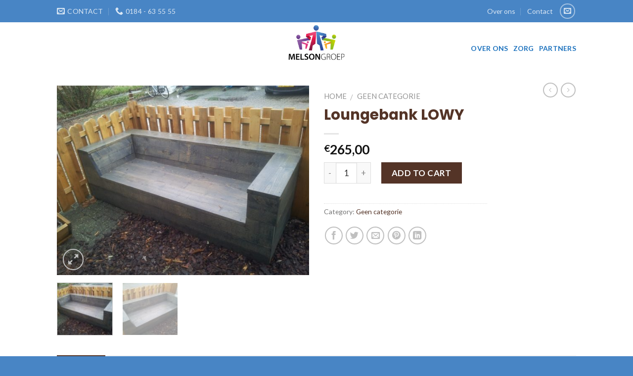

--- FILE ---
content_type: text/html; charset=UTF-8
request_url: https://www.melsongroep.nl/product/loungebank-lowy/
body_size: 19574
content:
<!DOCTYPE html>
<!--[if IE 9 ]> <html dir="ltr" lang="nl-NL" prefix="og: https://ogp.me/ns#" class="ie9 loading-site no-js"> <![endif]-->
<!--[if IE 8 ]> <html dir="ltr" lang="nl-NL" prefix="og: https://ogp.me/ns#" class="ie8 loading-site no-js"> <![endif]-->
<!--[if (gte IE 9)|!(IE)]><!--><html dir="ltr" lang="nl-NL" prefix="og: https://ogp.me/ns#" class="loading-site no-js"> <!--<![endif]-->
<head>
	<meta charset="UTF-8" />
	<meta name="viewport" content="width=device-width, initial-scale=1.0, maximum-scale=1.0, user-scalable=no" />

	<link rel="profile" href="http://gmpg.org/xfn/11" />
	<link rel="pingback" href="https://www.melsongroep.nl/xmlrpc.php" />

	<script>(function(html){html.className = html.className.replace(/\bno-js\b/,'js')})(document.documentElement);</script>
<title>Loungebank LOWY - Melsongroep.nl</title>
	<style>img:is([sizes="auto" i], [sizes^="auto," i]) { contain-intrinsic-size: 3000px 1500px }</style>
	
		<!-- All in One SEO 4.8.4.1 - aioseo.com -->
	<meta name="description" content="Hoogte 63 cm Zitdiepte 60 Totale diepte 86 cm Alle afmetingen zijn mogelijk, maak daarvoor aan de zijkant uw keuze." />
	<meta name="robots" content="max-image-preview:large" />
	<link rel="canonical" href="https://www.melsongroep.nl/product/loungebank-lowy/" />
	<meta name="generator" content="All in One SEO (AIOSEO) 4.8.4.1" />
		<meta property="og:locale" content="nl_NL" />
		<meta property="og:site_name" content="Melsongroep.nl -" />
		<meta property="og:type" content="article" />
		<meta property="og:title" content="Loungebank LOWY - Melsongroep.nl" />
		<meta property="og:description" content="Hoogte 63 cm Zitdiepte 60 Totale diepte 86 cm Alle afmetingen zijn mogelijk, maak daarvoor aan de zijkant uw keuze." />
		<meta property="og:url" content="https://www.melsongroep.nl/product/loungebank-lowy/" />
		<meta property="article:published_time" content="2017-08-17T13:36:14+00:00" />
		<meta property="article:modified_time" content="2025-04-11T15:45:57+00:00" />
		<meta name="twitter:card" content="summary_large_image" />
		<meta name="twitter:title" content="Loungebank LOWY - Melsongroep.nl" />
		<meta name="twitter:description" content="Hoogte 63 cm Zitdiepte 60 Totale diepte 86 cm Alle afmetingen zijn mogelijk, maak daarvoor aan de zijkant uw keuze." />
		<script type="application/ld+json" class="aioseo-schema">
			{"@context":"https:\/\/schema.org","@graph":[{"@type":"BreadcrumbList","@id":"https:\/\/www.melsongroep.nl\/product\/loungebank-lowy\/#breadcrumblist","itemListElement":[{"@type":"ListItem","@id":"https:\/\/www.melsongroep.nl#listItem","position":1,"name":"Home","item":"https:\/\/www.melsongroep.nl","nextItem":{"@type":"ListItem","@id":"https:\/\/www.melsongroep.nl\/winkel\/#listItem","name":"Winkel"}},{"@type":"ListItem","@id":"https:\/\/www.melsongroep.nl\/winkel\/#listItem","position":2,"name":"Winkel","item":"https:\/\/www.melsongroep.nl\/winkel\/","nextItem":{"@type":"ListItem","@id":"https:\/\/www.melsongroep.nl\/product-categorie\/geen-categorie\/#listItem","name":"Geen categorie"},"previousItem":{"@type":"ListItem","@id":"https:\/\/www.melsongroep.nl#listItem","name":"Home"}},{"@type":"ListItem","@id":"https:\/\/www.melsongroep.nl\/product-categorie\/geen-categorie\/#listItem","position":3,"name":"Geen categorie","item":"https:\/\/www.melsongroep.nl\/product-categorie\/geen-categorie\/","nextItem":{"@type":"ListItem","@id":"https:\/\/www.melsongroep.nl\/product\/loungebank-lowy\/#listItem","name":"Loungebank LOWY"},"previousItem":{"@type":"ListItem","@id":"https:\/\/www.melsongroep.nl\/winkel\/#listItem","name":"Winkel"}},{"@type":"ListItem","@id":"https:\/\/www.melsongroep.nl\/product\/loungebank-lowy\/#listItem","position":4,"name":"Loungebank LOWY","previousItem":{"@type":"ListItem","@id":"https:\/\/www.melsongroep.nl\/product-categorie\/geen-categorie\/#listItem","name":"Geen categorie"}}]},{"@type":"ItemPage","@id":"https:\/\/www.melsongroep.nl\/product\/loungebank-lowy\/#itempage","url":"https:\/\/www.melsongroep.nl\/product\/loungebank-lowy\/","name":"Loungebank LOWY - Melsongroep.nl","description":"Hoogte 63 cm Zitdiepte 60 Totale diepte 86 cm Alle afmetingen zijn mogelijk, maak daarvoor aan de zijkant uw keuze.","inLanguage":"nl-NL","isPartOf":{"@id":"https:\/\/www.melsongroep.nl\/#website"},"breadcrumb":{"@id":"https:\/\/www.melsongroep.nl\/product\/loungebank-lowy\/#breadcrumblist"},"image":{"@type":"ImageObject","url":"https:\/\/www.melsongroep.nl\/wp-content\/uploads\/2017\/08\/Loungebank-LOWY2.jpg","@id":"https:\/\/www.melsongroep.nl\/product\/loungebank-lowy\/#mainImage","width":800,"height":600},"primaryImageOfPage":{"@id":"https:\/\/www.melsongroep.nl\/product\/loungebank-lowy\/#mainImage"},"datePublished":"2017-08-17T13:36:14+00:00","dateModified":"2025-04-11T15:45:57+00:00"},{"@type":"Organization","@id":"https:\/\/www.melsongroep.nl\/#organization","name":"Melsongroep.nl","url":"https:\/\/www.melsongroep.nl\/"},{"@type":"WebSite","@id":"https:\/\/www.melsongroep.nl\/#website","url":"https:\/\/www.melsongroep.nl\/","name":"Melsongroep.nl","inLanguage":"nl-NL","publisher":{"@id":"https:\/\/www.melsongroep.nl\/#organization"}}]}
		</script>
		<!-- All in One SEO -->

<link rel="alternate" type="application/rss+xml" title="Melsongroep.nl &raquo; feed" href="https://www.melsongroep.nl/feed/" />
<link rel="alternate" type="application/rss+xml" title="Melsongroep.nl &raquo; reacties feed" href="https://www.melsongroep.nl/comments/feed/" />
<link rel="alternate" type="application/rss+xml" title="Melsongroep.nl &raquo; Loungebank LOWY reacties feed" href="https://www.melsongroep.nl/product/loungebank-lowy/feed/" />
		<!-- This site uses the Google Analytics by MonsterInsights plugin v9.11.1 - Using Analytics tracking - https://www.monsterinsights.com/ -->
							<script src="//www.googletagmanager.com/gtag/js?id=G-M0PZZ7D1ZS"  data-cfasync="false" data-wpfc-render="false" type="text/javascript" async></script>
			<script data-cfasync="false" data-wpfc-render="false" type="text/javascript">
				var mi_version = '9.11.1';
				var mi_track_user = true;
				var mi_no_track_reason = '';
								var MonsterInsightsDefaultLocations = {"page_location":"https:\/\/www.melsongroep.nl\/product\/loungebank-lowy\/"};
								if ( typeof MonsterInsightsPrivacyGuardFilter === 'function' ) {
					var MonsterInsightsLocations = (typeof MonsterInsightsExcludeQuery === 'object') ? MonsterInsightsPrivacyGuardFilter( MonsterInsightsExcludeQuery ) : MonsterInsightsPrivacyGuardFilter( MonsterInsightsDefaultLocations );
				} else {
					var MonsterInsightsLocations = (typeof MonsterInsightsExcludeQuery === 'object') ? MonsterInsightsExcludeQuery : MonsterInsightsDefaultLocations;
				}

								var disableStrs = [
										'ga-disable-G-M0PZZ7D1ZS',
									];

				/* Function to detect opted out users */
				function __gtagTrackerIsOptedOut() {
					for (var index = 0; index < disableStrs.length; index++) {
						if (document.cookie.indexOf(disableStrs[index] + '=true') > -1) {
							return true;
						}
					}

					return false;
				}

				/* Disable tracking if the opt-out cookie exists. */
				if (__gtagTrackerIsOptedOut()) {
					for (var index = 0; index < disableStrs.length; index++) {
						window[disableStrs[index]] = true;
					}
				}

				/* Opt-out function */
				function __gtagTrackerOptout() {
					for (var index = 0; index < disableStrs.length; index++) {
						document.cookie = disableStrs[index] + '=true; expires=Thu, 31 Dec 2099 23:59:59 UTC; path=/';
						window[disableStrs[index]] = true;
					}
				}

				if ('undefined' === typeof gaOptout) {
					function gaOptout() {
						__gtagTrackerOptout();
					}
				}
								window.dataLayer = window.dataLayer || [];

				window.MonsterInsightsDualTracker = {
					helpers: {},
					trackers: {},
				};
				if (mi_track_user) {
					function __gtagDataLayer() {
						dataLayer.push(arguments);
					}

					function __gtagTracker(type, name, parameters) {
						if (!parameters) {
							parameters = {};
						}

						if (parameters.send_to) {
							__gtagDataLayer.apply(null, arguments);
							return;
						}

						if (type === 'event') {
														parameters.send_to = monsterinsights_frontend.v4_id;
							var hookName = name;
							if (typeof parameters['event_category'] !== 'undefined') {
								hookName = parameters['event_category'] + ':' + name;
							}

							if (typeof MonsterInsightsDualTracker.trackers[hookName] !== 'undefined') {
								MonsterInsightsDualTracker.trackers[hookName](parameters);
							} else {
								__gtagDataLayer('event', name, parameters);
							}
							
						} else {
							__gtagDataLayer.apply(null, arguments);
						}
					}

					__gtagTracker('js', new Date());
					__gtagTracker('set', {
						'developer_id.dZGIzZG': true,
											});
					if ( MonsterInsightsLocations.page_location ) {
						__gtagTracker('set', MonsterInsightsLocations);
					}
										__gtagTracker('config', 'G-M0PZZ7D1ZS', {"forceSSL":"true","link_attribution":"true"} );
										window.gtag = __gtagTracker;										(function () {
						/* https://developers.google.com/analytics/devguides/collection/analyticsjs/ */
						/* ga and __gaTracker compatibility shim. */
						var noopfn = function () {
							return null;
						};
						var newtracker = function () {
							return new Tracker();
						};
						var Tracker = function () {
							return null;
						};
						var p = Tracker.prototype;
						p.get = noopfn;
						p.set = noopfn;
						p.send = function () {
							var args = Array.prototype.slice.call(arguments);
							args.unshift('send');
							__gaTracker.apply(null, args);
						};
						var __gaTracker = function () {
							var len = arguments.length;
							if (len === 0) {
								return;
							}
							var f = arguments[len - 1];
							if (typeof f !== 'object' || f === null || typeof f.hitCallback !== 'function') {
								if ('send' === arguments[0]) {
									var hitConverted, hitObject = false, action;
									if ('event' === arguments[1]) {
										if ('undefined' !== typeof arguments[3]) {
											hitObject = {
												'eventAction': arguments[3],
												'eventCategory': arguments[2],
												'eventLabel': arguments[4],
												'value': arguments[5] ? arguments[5] : 1,
											}
										}
									}
									if ('pageview' === arguments[1]) {
										if ('undefined' !== typeof arguments[2]) {
											hitObject = {
												'eventAction': 'page_view',
												'page_path': arguments[2],
											}
										}
									}
									if (typeof arguments[2] === 'object') {
										hitObject = arguments[2];
									}
									if (typeof arguments[5] === 'object') {
										Object.assign(hitObject, arguments[5]);
									}
									if ('undefined' !== typeof arguments[1].hitType) {
										hitObject = arguments[1];
										if ('pageview' === hitObject.hitType) {
											hitObject.eventAction = 'page_view';
										}
									}
									if (hitObject) {
										action = 'timing' === arguments[1].hitType ? 'timing_complete' : hitObject.eventAction;
										hitConverted = mapArgs(hitObject);
										__gtagTracker('event', action, hitConverted);
									}
								}
								return;
							}

							function mapArgs(args) {
								var arg, hit = {};
								var gaMap = {
									'eventCategory': 'event_category',
									'eventAction': 'event_action',
									'eventLabel': 'event_label',
									'eventValue': 'event_value',
									'nonInteraction': 'non_interaction',
									'timingCategory': 'event_category',
									'timingVar': 'name',
									'timingValue': 'value',
									'timingLabel': 'event_label',
									'page': 'page_path',
									'location': 'page_location',
									'title': 'page_title',
									'referrer' : 'page_referrer',
								};
								for (arg in args) {
																		if (!(!args.hasOwnProperty(arg) || !gaMap.hasOwnProperty(arg))) {
										hit[gaMap[arg]] = args[arg];
									} else {
										hit[arg] = args[arg];
									}
								}
								return hit;
							}

							try {
								f.hitCallback();
							} catch (ex) {
							}
						};
						__gaTracker.create = newtracker;
						__gaTracker.getByName = newtracker;
						__gaTracker.getAll = function () {
							return [];
						};
						__gaTracker.remove = noopfn;
						__gaTracker.loaded = true;
						window['__gaTracker'] = __gaTracker;
					})();
									} else {
										console.log("");
					(function () {
						function __gtagTracker() {
							return null;
						}

						window['__gtagTracker'] = __gtagTracker;
						window['gtag'] = __gtagTracker;
					})();
									}
			</script>
							<!-- / Google Analytics by MonsterInsights -->
		<script type="text/javascript">
/* <![CDATA[ */
window._wpemojiSettings = {"baseUrl":"https:\/\/s.w.org\/images\/core\/emoji\/16.0.1\/72x72\/","ext":".png","svgUrl":"https:\/\/s.w.org\/images\/core\/emoji\/16.0.1\/svg\/","svgExt":".svg","source":{"concatemoji":"https:\/\/www.melsongroep.nl\/wp-includes\/js\/wp-emoji-release.min.js?ver=6.8.3"}};
/*! This file is auto-generated */
!function(s,n){var o,i,e;function c(e){try{var t={supportTests:e,timestamp:(new Date).valueOf()};sessionStorage.setItem(o,JSON.stringify(t))}catch(e){}}function p(e,t,n){e.clearRect(0,0,e.canvas.width,e.canvas.height),e.fillText(t,0,0);var t=new Uint32Array(e.getImageData(0,0,e.canvas.width,e.canvas.height).data),a=(e.clearRect(0,0,e.canvas.width,e.canvas.height),e.fillText(n,0,0),new Uint32Array(e.getImageData(0,0,e.canvas.width,e.canvas.height).data));return t.every(function(e,t){return e===a[t]})}function u(e,t){e.clearRect(0,0,e.canvas.width,e.canvas.height),e.fillText(t,0,0);for(var n=e.getImageData(16,16,1,1),a=0;a<n.data.length;a++)if(0!==n.data[a])return!1;return!0}function f(e,t,n,a){switch(t){case"flag":return n(e,"\ud83c\udff3\ufe0f\u200d\u26a7\ufe0f","\ud83c\udff3\ufe0f\u200b\u26a7\ufe0f")?!1:!n(e,"\ud83c\udde8\ud83c\uddf6","\ud83c\udde8\u200b\ud83c\uddf6")&&!n(e,"\ud83c\udff4\udb40\udc67\udb40\udc62\udb40\udc65\udb40\udc6e\udb40\udc67\udb40\udc7f","\ud83c\udff4\u200b\udb40\udc67\u200b\udb40\udc62\u200b\udb40\udc65\u200b\udb40\udc6e\u200b\udb40\udc67\u200b\udb40\udc7f");case"emoji":return!a(e,"\ud83e\udedf")}return!1}function g(e,t,n,a){var r="undefined"!=typeof WorkerGlobalScope&&self instanceof WorkerGlobalScope?new OffscreenCanvas(300,150):s.createElement("canvas"),o=r.getContext("2d",{willReadFrequently:!0}),i=(o.textBaseline="top",o.font="600 32px Arial",{});return e.forEach(function(e){i[e]=t(o,e,n,a)}),i}function t(e){var t=s.createElement("script");t.src=e,t.defer=!0,s.head.appendChild(t)}"undefined"!=typeof Promise&&(o="wpEmojiSettingsSupports",i=["flag","emoji"],n.supports={everything:!0,everythingExceptFlag:!0},e=new Promise(function(e){s.addEventListener("DOMContentLoaded",e,{once:!0})}),new Promise(function(t){var n=function(){try{var e=JSON.parse(sessionStorage.getItem(o));if("object"==typeof e&&"number"==typeof e.timestamp&&(new Date).valueOf()<e.timestamp+604800&&"object"==typeof e.supportTests)return e.supportTests}catch(e){}return null}();if(!n){if("undefined"!=typeof Worker&&"undefined"!=typeof OffscreenCanvas&&"undefined"!=typeof URL&&URL.createObjectURL&&"undefined"!=typeof Blob)try{var e="postMessage("+g.toString()+"("+[JSON.stringify(i),f.toString(),p.toString(),u.toString()].join(",")+"));",a=new Blob([e],{type:"text/javascript"}),r=new Worker(URL.createObjectURL(a),{name:"wpTestEmojiSupports"});return void(r.onmessage=function(e){c(n=e.data),r.terminate(),t(n)})}catch(e){}c(n=g(i,f,p,u))}t(n)}).then(function(e){for(var t in e)n.supports[t]=e[t],n.supports.everything=n.supports.everything&&n.supports[t],"flag"!==t&&(n.supports.everythingExceptFlag=n.supports.everythingExceptFlag&&n.supports[t]);n.supports.everythingExceptFlag=n.supports.everythingExceptFlag&&!n.supports.flag,n.DOMReady=!1,n.readyCallback=function(){n.DOMReady=!0}}).then(function(){return e}).then(function(){var e;n.supports.everything||(n.readyCallback(),(e=n.source||{}).concatemoji?t(e.concatemoji):e.wpemoji&&e.twemoji&&(t(e.twemoji),t(e.wpemoji)))}))}((window,document),window._wpemojiSettings);
/* ]]> */
</script>
<style id='wp-emoji-styles-inline-css' type='text/css'>

	img.wp-smiley, img.emoji {
		display: inline !important;
		border: none !important;
		box-shadow: none !important;
		height: 1em !important;
		width: 1em !important;
		margin: 0 0.07em !important;
		vertical-align: -0.1em !important;
		background: none !important;
		padding: 0 !important;
	}
</style>
<link rel='stylesheet' id='wp-block-library-css' href='https://www.melsongroep.nl/wp-includes/css/dist/block-library/style.min.css?ver=6.8.3' type='text/css' media='all' />
<style id='classic-theme-styles-inline-css' type='text/css'>
/*! This file is auto-generated */
.wp-block-button__link{color:#fff;background-color:#32373c;border-radius:9999px;box-shadow:none;text-decoration:none;padding:calc(.667em + 2px) calc(1.333em + 2px);font-size:1.125em}.wp-block-file__button{background:#32373c;color:#fff;text-decoration:none}
</style>
<link rel='stylesheet' id='wc-blocks-vendors-style-css' href='https://www.melsongroep.nl/wp-content/plugins/woocommerce/packages/woocommerce-blocks/build/wc-blocks-vendors-style.css?ver=10.9.3' type='text/css' media='all' />
<link rel='stylesheet' id='wc-all-blocks-style-css' href='https://www.melsongroep.nl/wp-content/plugins/woocommerce/packages/woocommerce-blocks/build/wc-all-blocks-style.css?ver=10.9.3' type='text/css' media='all' />
<style id='global-styles-inline-css' type='text/css'>
:root{--wp--preset--aspect-ratio--square: 1;--wp--preset--aspect-ratio--4-3: 4/3;--wp--preset--aspect-ratio--3-4: 3/4;--wp--preset--aspect-ratio--3-2: 3/2;--wp--preset--aspect-ratio--2-3: 2/3;--wp--preset--aspect-ratio--16-9: 16/9;--wp--preset--aspect-ratio--9-16: 9/16;--wp--preset--color--black: #000000;--wp--preset--color--cyan-bluish-gray: #abb8c3;--wp--preset--color--white: #ffffff;--wp--preset--color--pale-pink: #f78da7;--wp--preset--color--vivid-red: #cf2e2e;--wp--preset--color--luminous-vivid-orange: #ff6900;--wp--preset--color--luminous-vivid-amber: #fcb900;--wp--preset--color--light-green-cyan: #7bdcb5;--wp--preset--color--vivid-green-cyan: #00d084;--wp--preset--color--pale-cyan-blue: #8ed1fc;--wp--preset--color--vivid-cyan-blue: #0693e3;--wp--preset--color--vivid-purple: #9b51e0;--wp--preset--gradient--vivid-cyan-blue-to-vivid-purple: linear-gradient(135deg,rgba(6,147,227,1) 0%,rgb(155,81,224) 100%);--wp--preset--gradient--light-green-cyan-to-vivid-green-cyan: linear-gradient(135deg,rgb(122,220,180) 0%,rgb(0,208,130) 100%);--wp--preset--gradient--luminous-vivid-amber-to-luminous-vivid-orange: linear-gradient(135deg,rgba(252,185,0,1) 0%,rgba(255,105,0,1) 100%);--wp--preset--gradient--luminous-vivid-orange-to-vivid-red: linear-gradient(135deg,rgba(255,105,0,1) 0%,rgb(207,46,46) 100%);--wp--preset--gradient--very-light-gray-to-cyan-bluish-gray: linear-gradient(135deg,rgb(238,238,238) 0%,rgb(169,184,195) 100%);--wp--preset--gradient--cool-to-warm-spectrum: linear-gradient(135deg,rgb(74,234,220) 0%,rgb(151,120,209) 20%,rgb(207,42,186) 40%,rgb(238,44,130) 60%,rgb(251,105,98) 80%,rgb(254,248,76) 100%);--wp--preset--gradient--blush-light-purple: linear-gradient(135deg,rgb(255,206,236) 0%,rgb(152,150,240) 100%);--wp--preset--gradient--blush-bordeaux: linear-gradient(135deg,rgb(254,205,165) 0%,rgb(254,45,45) 50%,rgb(107,0,62) 100%);--wp--preset--gradient--luminous-dusk: linear-gradient(135deg,rgb(255,203,112) 0%,rgb(199,81,192) 50%,rgb(65,88,208) 100%);--wp--preset--gradient--pale-ocean: linear-gradient(135deg,rgb(255,245,203) 0%,rgb(182,227,212) 50%,rgb(51,167,181) 100%);--wp--preset--gradient--electric-grass: linear-gradient(135deg,rgb(202,248,128) 0%,rgb(113,206,126) 100%);--wp--preset--gradient--midnight: linear-gradient(135deg,rgb(2,3,129) 0%,rgb(40,116,252) 100%);--wp--preset--font-size--small: 13px;--wp--preset--font-size--medium: 20px;--wp--preset--font-size--large: 36px;--wp--preset--font-size--x-large: 42px;--wp--preset--spacing--20: 0.44rem;--wp--preset--spacing--30: 0.67rem;--wp--preset--spacing--40: 1rem;--wp--preset--spacing--50: 1.5rem;--wp--preset--spacing--60: 2.25rem;--wp--preset--spacing--70: 3.38rem;--wp--preset--spacing--80: 5.06rem;--wp--preset--shadow--natural: 6px 6px 9px rgba(0, 0, 0, 0.2);--wp--preset--shadow--deep: 12px 12px 50px rgba(0, 0, 0, 0.4);--wp--preset--shadow--sharp: 6px 6px 0px rgba(0, 0, 0, 0.2);--wp--preset--shadow--outlined: 6px 6px 0px -3px rgba(255, 255, 255, 1), 6px 6px rgba(0, 0, 0, 1);--wp--preset--shadow--crisp: 6px 6px 0px rgba(0, 0, 0, 1);}:where(.is-layout-flex){gap: 0.5em;}:where(.is-layout-grid){gap: 0.5em;}body .is-layout-flex{display: flex;}.is-layout-flex{flex-wrap: wrap;align-items: center;}.is-layout-flex > :is(*, div){margin: 0;}body .is-layout-grid{display: grid;}.is-layout-grid > :is(*, div){margin: 0;}:where(.wp-block-columns.is-layout-flex){gap: 2em;}:where(.wp-block-columns.is-layout-grid){gap: 2em;}:where(.wp-block-post-template.is-layout-flex){gap: 1.25em;}:where(.wp-block-post-template.is-layout-grid){gap: 1.25em;}.has-black-color{color: var(--wp--preset--color--black) !important;}.has-cyan-bluish-gray-color{color: var(--wp--preset--color--cyan-bluish-gray) !important;}.has-white-color{color: var(--wp--preset--color--white) !important;}.has-pale-pink-color{color: var(--wp--preset--color--pale-pink) !important;}.has-vivid-red-color{color: var(--wp--preset--color--vivid-red) !important;}.has-luminous-vivid-orange-color{color: var(--wp--preset--color--luminous-vivid-orange) !important;}.has-luminous-vivid-amber-color{color: var(--wp--preset--color--luminous-vivid-amber) !important;}.has-light-green-cyan-color{color: var(--wp--preset--color--light-green-cyan) !important;}.has-vivid-green-cyan-color{color: var(--wp--preset--color--vivid-green-cyan) !important;}.has-pale-cyan-blue-color{color: var(--wp--preset--color--pale-cyan-blue) !important;}.has-vivid-cyan-blue-color{color: var(--wp--preset--color--vivid-cyan-blue) !important;}.has-vivid-purple-color{color: var(--wp--preset--color--vivid-purple) !important;}.has-black-background-color{background-color: var(--wp--preset--color--black) !important;}.has-cyan-bluish-gray-background-color{background-color: var(--wp--preset--color--cyan-bluish-gray) !important;}.has-white-background-color{background-color: var(--wp--preset--color--white) !important;}.has-pale-pink-background-color{background-color: var(--wp--preset--color--pale-pink) !important;}.has-vivid-red-background-color{background-color: var(--wp--preset--color--vivid-red) !important;}.has-luminous-vivid-orange-background-color{background-color: var(--wp--preset--color--luminous-vivid-orange) !important;}.has-luminous-vivid-amber-background-color{background-color: var(--wp--preset--color--luminous-vivid-amber) !important;}.has-light-green-cyan-background-color{background-color: var(--wp--preset--color--light-green-cyan) !important;}.has-vivid-green-cyan-background-color{background-color: var(--wp--preset--color--vivid-green-cyan) !important;}.has-pale-cyan-blue-background-color{background-color: var(--wp--preset--color--pale-cyan-blue) !important;}.has-vivid-cyan-blue-background-color{background-color: var(--wp--preset--color--vivid-cyan-blue) !important;}.has-vivid-purple-background-color{background-color: var(--wp--preset--color--vivid-purple) !important;}.has-black-border-color{border-color: var(--wp--preset--color--black) !important;}.has-cyan-bluish-gray-border-color{border-color: var(--wp--preset--color--cyan-bluish-gray) !important;}.has-white-border-color{border-color: var(--wp--preset--color--white) !important;}.has-pale-pink-border-color{border-color: var(--wp--preset--color--pale-pink) !important;}.has-vivid-red-border-color{border-color: var(--wp--preset--color--vivid-red) !important;}.has-luminous-vivid-orange-border-color{border-color: var(--wp--preset--color--luminous-vivid-orange) !important;}.has-luminous-vivid-amber-border-color{border-color: var(--wp--preset--color--luminous-vivid-amber) !important;}.has-light-green-cyan-border-color{border-color: var(--wp--preset--color--light-green-cyan) !important;}.has-vivid-green-cyan-border-color{border-color: var(--wp--preset--color--vivid-green-cyan) !important;}.has-pale-cyan-blue-border-color{border-color: var(--wp--preset--color--pale-cyan-blue) !important;}.has-vivid-cyan-blue-border-color{border-color: var(--wp--preset--color--vivid-cyan-blue) !important;}.has-vivid-purple-border-color{border-color: var(--wp--preset--color--vivid-purple) !important;}.has-vivid-cyan-blue-to-vivid-purple-gradient-background{background: var(--wp--preset--gradient--vivid-cyan-blue-to-vivid-purple) !important;}.has-light-green-cyan-to-vivid-green-cyan-gradient-background{background: var(--wp--preset--gradient--light-green-cyan-to-vivid-green-cyan) !important;}.has-luminous-vivid-amber-to-luminous-vivid-orange-gradient-background{background: var(--wp--preset--gradient--luminous-vivid-amber-to-luminous-vivid-orange) !important;}.has-luminous-vivid-orange-to-vivid-red-gradient-background{background: var(--wp--preset--gradient--luminous-vivid-orange-to-vivid-red) !important;}.has-very-light-gray-to-cyan-bluish-gray-gradient-background{background: var(--wp--preset--gradient--very-light-gray-to-cyan-bluish-gray) !important;}.has-cool-to-warm-spectrum-gradient-background{background: var(--wp--preset--gradient--cool-to-warm-spectrum) !important;}.has-blush-light-purple-gradient-background{background: var(--wp--preset--gradient--blush-light-purple) !important;}.has-blush-bordeaux-gradient-background{background: var(--wp--preset--gradient--blush-bordeaux) !important;}.has-luminous-dusk-gradient-background{background: var(--wp--preset--gradient--luminous-dusk) !important;}.has-pale-ocean-gradient-background{background: var(--wp--preset--gradient--pale-ocean) !important;}.has-electric-grass-gradient-background{background: var(--wp--preset--gradient--electric-grass) !important;}.has-midnight-gradient-background{background: var(--wp--preset--gradient--midnight) !important;}.has-small-font-size{font-size: var(--wp--preset--font-size--small) !important;}.has-medium-font-size{font-size: var(--wp--preset--font-size--medium) !important;}.has-large-font-size{font-size: var(--wp--preset--font-size--large) !important;}.has-x-large-font-size{font-size: var(--wp--preset--font-size--x-large) !important;}
:where(.wp-block-post-template.is-layout-flex){gap: 1.25em;}:where(.wp-block-post-template.is-layout-grid){gap: 1.25em;}
:where(.wp-block-columns.is-layout-flex){gap: 2em;}:where(.wp-block-columns.is-layout-grid){gap: 2em;}
:root :where(.wp-block-pullquote){font-size: 1.5em;line-height: 1.6;}
</style>
<link rel='stylesheet' id='photoswipe-css' href='https://www.melsongroep.nl/wp-content/plugins/woocommerce/assets/css/photoswipe/photoswipe.min.css?ver=8.1.3' type='text/css' media='all' />
<link rel='stylesheet' id='photoswipe-default-skin-css' href='https://www.melsongroep.nl/wp-content/plugins/woocommerce/assets/css/photoswipe/default-skin/default-skin.min.css?ver=8.1.3' type='text/css' media='all' />
<style id='woocommerce-inline-inline-css' type='text/css'>
.woocommerce form .form-row .required { visibility: visible; }
</style>
<link rel='stylesheet' id='flatsome-icons-css' href='https://www.melsongroep.nl/wp-content/themes/melson/assets/css/fl-icons.css?ver=3.3' type='text/css' media='all' />
<link rel='stylesheet' id='flatsome-main-css' href='https://www.melsongroep.nl/wp-content/themes/melson/assets/css/flatsome.css?ver=3.3.5' type='text/css' media='all' />
<link rel='stylesheet' id='flatsome-shop-css' href='https://www.melsongroep.nl/wp-content/themes/melson/assets/css/flatsome-shop.css?ver=3.3.5' type='text/css' media='all' />
<link rel='stylesheet' id='flatsome-style-css' href='https://www.melsongroep.nl/wp-content/themes/melson-child/style.css?ver=3.3.5' type='text/css' media='all' />
<script type="text/javascript" src="https://www.melsongroep.nl/wp-content/plugins/google-analytics-for-wordpress/assets/js/frontend-gtag.min.js?ver=9.11.1" id="monsterinsights-frontend-script-js" async="async" data-wp-strategy="async"></script>
<script data-cfasync="false" data-wpfc-render="false" type="text/javascript" id='monsterinsights-frontend-script-js-extra'>/* <![CDATA[ */
var monsterinsights_frontend = {"js_events_tracking":"true","download_extensions":"doc,pdf,ppt,zip,xls,docx,pptx,xlsx","inbound_paths":"[{\"path\":\"\\\/go\\\/\",\"label\":\"affiliate\"},{\"path\":\"\\\/recommend\\\/\",\"label\":\"affiliate\"}]","home_url":"https:\/\/www.melsongroep.nl","hash_tracking":"false","v4_id":"G-M0PZZ7D1ZS"};/* ]]> */
</script>
<script type="text/javascript" src="https://www.melsongroep.nl/wp-includes/js/jquery/jquery.min.js?ver=3.7.1" id="jquery-core-js"></script>
<script type="text/javascript" src="https://www.melsongroep.nl/wp-includes/js/jquery/jquery-migrate.min.js?ver=3.4.1" id="jquery-migrate-js"></script>
<script type="text/javascript" id="enhanced-ecommerce-google-analytics-js-extra">
/* <![CDATA[ */
var ConvAioGlobal = {"nonce":"5f0377f7d3"};
/* ]]> */
</script>
<script data-cfasync="false" data-no-optimize="1" data-pagespeed-no-defer type="text/javascript" src="https://www.melsongroep.nl/wp-content/plugins/enhanced-e-commerce-for-woocommerce-store/public/js/con-gtm-google-analytics.js?ver=7.2.12" id="enhanced-ecommerce-google-analytics-js"></script>
<script data-cfasync="false" data-no-optimize="1" data-pagespeed-no-defer type="text/javascript" id="enhanced-ecommerce-google-analytics-js-after">
/* <![CDATA[ */
tvc_smd={"tvc_wcv":"8.1.3","tvc_wpv":"6.8.3","tvc_eev":"7.2.12","tvc_cnf":{"t_cg":"","t_ec":"","t_ee":"","t_df":"","t_gUser":"","t_UAen":"","t_thr":"6","t_IPA":"","t_PrivacyPolicy":""},"tvc_sub_data":{"sub_id":"","cu_id":"","pl_id":"","ga_tra_option":"","ga_property_id":"","ga_measurement_id":"","ga_ads_id":"","ga_gmc_id":"","ga_gmc_id_p":"","op_gtag_js":"","op_en_e_t":"","op_rm_t_t":"","op_dy_rm_t_t":"","op_li_ga_wi_ads":"","gmc_is_product_sync":"","gmc_is_site_verified":"","gmc_is_domain_claim":"","gmc_product_count":"","fb_pixel_id":"","tracking_method":"","user_gtm_id":""}};
/* ]]> */
</script>
<link rel="https://api.w.org/" href="https://www.melsongroep.nl/wp-json/" /><link rel="alternate" title="JSON" type="application/json" href="https://www.melsongroep.nl/wp-json/wp/v2/product/28428" /><link rel="EditURI" type="application/rsd+xml" title="RSD" href="https://www.melsongroep.nl/xmlrpc.php?rsd" />
<meta name="generator" content="WordPress 6.8.3" />
<meta name="generator" content="WooCommerce 8.1.3" />
<link rel='shortlink' href='https://www.melsongroep.nl/?p=28428' />
<link rel="alternate" title="oEmbed (JSON)" type="application/json+oembed" href="https://www.melsongroep.nl/wp-json/oembed/1.0/embed?url=https%3A%2F%2Fwww.melsongroep.nl%2Fproduct%2Floungebank-lowy%2F" />
<link rel="alternate" title="oEmbed (XML)" type="text/xml+oembed" href="https://www.melsongroep.nl/wp-json/oembed/1.0/embed?url=https%3A%2F%2Fwww.melsongroep.nl%2Fproduct%2Floungebank-lowy%2F&#038;format=xml" />
<style>.bg{opacity: 0; transition: opacity 1s; -webkit-transition: opacity 1s;} .bg-loaded{opacity: 1;}</style><!--[if IE]><link rel="stylesheet" type="text/css" href="https://www.melsongroep.nl/wp-content/themes/melson/assets/css/ie-fallback.css"><script src="//html5shim.googlecode.com/svn/trunk/html5.js"></script><script>var head = document.getElementsByTagName('head')[0],style = document.createElement('style');style.type = 'text/css';style.styleSheet.cssText = ':before,:after{content:none !important';head.appendChild(style);setTimeout(function(){head.removeChild(style);}, 0);</script><script src="https://www.melsongroep.nl/wp-content/themes/melson/assets/libs/ie-flexibility.js"></script><![endif]-->    <script type="text/javascript">
    WebFontConfig = {
      google: { families: [ "Poppins:regular,700","Lato:regular,regular","Lato:regular,700","Lato", ] }
    };
    (function() {
      var wf = document.createElement('script');
      wf.src = 'https://ajax.googleapis.com/ajax/libs/webfont/1/webfont.js';
      wf.type = 'text/javascript';
      wf.async = 'true';
      var s = document.getElementsByTagName('script')[0];
      s.parentNode.insertBefore(wf, s);
    })(); </script>
  	<noscript><style>.woocommerce-product-gallery{ opacity: 1 !important; }</style></noscript>
	        <script data-cfasync="false" data-no-optimize="1" data-pagespeed-no-defer>
            var tvc_lc = 'EUR';
        </script>
        <script data-cfasync="false" data-no-optimize="1" data-pagespeed-no-defer>
            var tvc_lc = 'EUR';
        </script>
    <script>
      (window.gaDevIds = window.gaDevIds || []).push('5CDcaG');
    </script>
          <script data-cfasync="false" data-no-optimize="1" data-pagespeed-no-defer>
            var tvc_lc = 'EUR';
        </script>
        <script data-cfasync="false" data-no-optimize="1" data-pagespeed-no-defer>
            var tvc_lc = 'EUR';
        </script>
<link rel="icon" href="https://www.melsongroep.nl/wp-content/uploads/2019/02/cropped-LOGO-MELSONGROEP-jpeg-1-32x32.png" sizes="32x32" />
<link rel="icon" href="https://www.melsongroep.nl/wp-content/uploads/2019/02/cropped-LOGO-MELSONGROEP-jpeg-1-192x192.png" sizes="192x192" />
<link rel="apple-touch-icon" href="https://www.melsongroep.nl/wp-content/uploads/2019/02/cropped-LOGO-MELSONGROEP-jpeg-1-180x180.png" />
<meta name="msapplication-TileImage" content="https://www.melsongroep.nl/wp-content/uploads/2019/02/cropped-LOGO-MELSONGROEP-jpeg-1-270x270.png" />
<style id="custom-css" type="text/css">:root {--primary-color: #543427;}/* Site Width */.header-main{height: 88px}#logo img{max-height: 88px}#logo{width:228px;}.stuck #logo img{padding:7px 0;}.header-bottom{min-height: 29px}.header-top{min-height: 45px}.transparent .header-main{height: 262px}.transparent #logo img{max-height: 262px}.has-transparent + .page-title:first-of-type,.has-transparent + #main > .page-title,.has-transparent + #main > div > .page-title,.has-transparent + #main .page-header-wrapper:first-of-type .page-title{padding-top: 292px;}.header.show-on-scroll,.stuck .header-main{height:70px!important}.stuck #logo img{max-height: 70px!important}.header-bg-color, .header-wrapper {background-color: #FFFFFF}.header-bottom {background-color: #F7A600}.header-main .nav > li > a{line-height: 4px }.header-wrapper:not(.stuck) .header-main .header-nav{margin-top: 14px }.stuck .header-main .nav > li > a{line-height: 50px }@media (max-width: 549px) {.header-main{height: 109px}#logo img{max-height: 109px}}.header-top{background-color:#4885C5!important;}/* Color */.accordion-title.active, .has-icon-bg .icon .icon-inner,.logo a, .primary.is-underline, .primary.is-link, .badge-outline .badge-inner, .nav-outline > li.active> a,.nav-outline >li.active > a, .cart-icon strong,[data-color='primary'], .is-outline.primary{color: #543427;}/* Color !important */[data-text-color="primary"]{color: #543427!important;}/* Background */.scroll-to-bullets a,.featured-title, .label-new.menu-item > a:after, .nav-pagination > li > .current,.nav-pagination > li > span:hover,.nav-pagination > li > a:hover,.has-hover:hover .badge-outline .badge-inner,button[type="submit"], .button.wc-forward:not(.checkout):not(.checkout-button), .button.submit-button, .button.primary:not(.is-outline),.featured-table .title,.is-outline:hover, .has-icon:hover .icon-label,.nav-dropdown-bold .nav-column li > a:hover, .nav-dropdown.nav-dropdown-bold > li > a:hover, .nav-dropdown-bold.dark .nav-column li > a:hover, .nav-dropdown.nav-dropdown-bold.dark > li > a:hover, .is-outline:hover, .tagcloud a:hover,.grid-tools a, input[type='submit']:not(.is-form), .box-badge:hover .box-text, input.button.alt,.nav-box > li > a:hover,.nav-box > li.active > a,.nav-pills > li.active > a ,.current-dropdown .cart-icon strong, .cart-icon:hover strong, .nav-line-bottom > li > a:before, .nav-line-grow > li > a:before, .nav-line > li > a:before,.banner, .header-top, .slider-nav-circle .flickity-prev-next-button:hover svg, .slider-nav-circle .flickity-prev-next-button:hover .arrow, .primary.is-outline:hover, .button.primary:not(.is-outline), input[type='submit'].primary, input[type='submit'].primary, input[type='reset'].button, input[type='button'].primary, .badge-inner{background-color: #543427;}/* Border */.nav-vertical.nav-tabs > li.active > a,.scroll-to-bullets a.active,.nav-pagination > li > .current,.nav-pagination > li > span:hover,.nav-pagination > li > a:hover,.has-hover:hover .badge-outline .badge-inner,.accordion-title.active,.featured-table,.is-outline:hover, .tagcloud a:hover,blockquote, .has-border, .cart-icon strong:after,.cart-icon strong,.blockUI:before, .processing:before,.loading-spin, .slider-nav-circle .flickity-prev-next-button:hover svg, .slider-nav-circle .flickity-prev-next-button:hover .arrow, .primary.is-outline:hover{border-color: #543427}.nav-tabs > li.active > a{border-top-color: #543427}/* Fill */.slider .flickity-prev-next-button:hover svg,.slider .flickity-prev-next-button:hover .arrow{fill: #543427;}/* Background Color */[data-icon-label]:after, .secondary.is-underline:hover,.secondary.is-outline:hover,.icon-label,.button.secondary:not(.is-outline),.button.alt:not(.is-outline), .badge-inner.on-sale, .button.checkout, .single_add_to_cart_button{ background-color:#F7A600; }/* Color */.secondary.is-underline,.secondary.is-link, .secondary.is-outline,.stars a.active, .star-rating:before, .woocommerce-page .star-rating:before,.star-rating span:before, .color-secondary{color: #F7A600}/* Color !important */[data-text-color="secondary"]{color: #F7A600!important;}/* Border */.secondary.is-outline:hover{border-color:#F7A600}body{font-size: 109%;}@media screen and (max-width: 549px){body{font-size: 101%;}}body{font-family:"Lato", sans-serif}body{font-weight: 0}.nav > li > a {font-family:"Lato", sans-serif;}.nav > li > a {font-weight: 700;}h1,h2,h3,h4,h5,h6,.heading-font, .off-canvas-center .nav-sidebar.nav-vertical > li > a{font-family: "Poppins", sans-serif;}h1,h2,h3,h4,h5,h6,.heading-font,.banner h1,.banner h2{font-weight: 700;}h1,h2,h3,h4,h5,h6,.heading-font{color: #543427;}.alt-font{font-family: "Lato", sans-serif;}.header:not(.transparent) .header-nav.nav > li > a {color: #1E73BE;}.header:not(.transparent) .header-nav.nav > li > a:hover,.header:not(.transparent) .header-nav.nav > li.active > a,.header:not(.transparent) .header-nav.nav > li.current > a,.header:not(.transparent) .header-nav.nav > li > a.active,.header:not(.transparent) .header-nav.nav > li > a.current{color: #1E73BE;}.header-nav.nav-line-bottom > li > a:before,.header-nav.nav-line-grow > li > a:before,.header-nav.nav-line > li > a:before,.header-nav.nav-box > li > a:hover,.header-nav.nav-box > li.active > a,.header-nav.nav-pills > li > a:hover,.header-nav.nav-pills > li.active > a{color:#FFF!important;background-color: #1E73BE;}a{color: #543427;}a:hover{color: ;}.tagcloud a:hover{border-color: ;background-color: ;}[data-icon-label]:after, .button#place_order,.button.checkout,.single_add_to_cart_button.button{background-color: #543427!important }.badge-inner.on-sale{background-color: #F7A600}.star-rating span:before,.star-rating:before, .woocommerce-page .star-rating:before{color: #F7A600}.shop-page-title.featured-title .title-bg{ background-image: url(https://www.melsongroep.nl/wp-content/uploads/2017/08/Loungebank-LOWY2.jpg)!important;}@media screen and (min-width: 550px){.products .box-vertical .box-image{min-width: 300px!important;width: 300px!important;}}.footer-1{background-color: #FFFFFF}.footer-2{background-color: #543427}.absolute-footer, html{background-color: #4885C5}.label-new.menu-item > a:after{content:"Nieuw";}.label-hot.menu-item > a:after{content:"Hot";}.label-sale.menu-item > a:after{content:"Aanbieding";}.label-popular.menu-item > a:after{content:"Populair";}</style>		<style type="text/css" id="wp-custom-css">
			div.text.dark{
	text-shadow: 2px 2px black;
}
.button.white{
	box-shadow: 2px 2px black;
	text-shadow: 2px 2px black;
}
.button.white:hover{
	text-shadow: 1px 1px white;
}
	


/* Prototype Nieuwe Home Pagina door Deniz*/
.page-id-46346 .row.row-main{
	max-width:10000px;
}
.page-id-46346 .large-12{
	padding:0 0 0 0;
}
.page-id-46346 .header-main{
	display: none;
	height: 0px;
}		</style>
			
	<!-- Global site tag (gtag.js) - Google Analytics -->
<script async src="https://www.googletagmanager.com/gtag/js?id=UA-33390756-3"></script>
<script>
  window.dataLayer = window.dataLayer || [];
  function gtag(){dataLayer.push(arguments);}
  gtag('js', new Date());

  gtag('config', 'UA-33390756-3');
</script>
</head>

<body class="wp-singular product-template-default single single-product postid-28428 wp-theme-melson wp-child-theme-melson-child theme-melson woocommerce woocommerce-page woocommerce-no-js lightbox nav-dropdown-has-arrow">

<a class="skip-link screen-reader-text" href="#main">Skip to content</a>

<div id="wrapper">


<header id="header" class="header has-sticky sticky-jump">
   <div class="header-wrapper">
	<div id="top-bar" class="header-top nav-dark">
    <div class="flex-row container">
      <div class="flex-col hide-for-medium flex-left">
          <ul class="nav nav-left medium-nav-center nav-small  nav-divided">
              <li class="header-contact-wrapper">
		<ul id="header-contact" class="nav nav-divided nav-uppercase header-contact">
		
						<li class="">
			  <a href="mailto:info@melsongroep.nl" class="tooltip" title="info@melsongroep.nl">
				  <i class="icon-envelop" style="font-size:16px;"></i>			       <span>
			       	Contact			       </span>
			  </a>
			</li class="icon">
					
			
						<li class="">
			  <a href="tel:0184 - 63 55 55" class="tooltip" title="0184 - 63 55 55">
			     <i class="icon-phone" style="font-size:16px;"></i>			      <span>0184 - 63 55 55</span>
			  </a>
			</li>
				</ul>
</li>          </ul>
      </div><!-- flex-col left -->

      <div class="flex-col hide-for-medium flex-center">
          <ul class="nav nav-center nav-small  nav-divided">
                        </ul>
      </div><!-- center -->

      <div class="flex-col hide-for-medium flex-right">
         <ul class="nav top-bar-nav nav-right nav-small  nav-divided">
              <li id="menu-item-46079" class="menu-item menu-item-type-post_type menu-item-object-page  menu-item-46079"><a href="https://www.melsongroep.nl/over-ons/" class="nav-top-link">Over ons</a></li>
<li id="menu-item-46097" class="menu-item menu-item-type-post_type menu-item-object-page  menu-item-46097"><a href="https://www.melsongroep.nl/contact/" class="nav-top-link">Contact</a></li>
<li class="html header-social-icons ml-0">
	    <div class="social-icons follow-icons " >
    	    											     <a href="mailto:info@melsongroep.nl" target="_blank"  data-label="E-mail"  rel="nofollow" class="icon button circle is-outline  email tooltip" title="Stuur ons een e-mail"><i class="icon-envelop" ></i>			</a>
																		     </div>

	</li>          </ul>
      </div><!-- .flex-col right -->

            <div class="flex-col show-for-medium flex-grow">
          <ul class="nav nav-center nav-small mobile-nav  nav-divided">
              <li class="header-contact-wrapper">
		<ul id="header-contact" class="nav nav-divided nav-uppercase header-contact">
		
						<li class="">
			  <a href="mailto:info@melsongroep.nl" class="tooltip" title="info@melsongroep.nl">
				  <i class="icon-envelop" style="font-size:16px;"></i>			       <span>
			       	Contact			       </span>
			  </a>
			</li class="icon">
					
			
						<li class="">
			  <a href="tel:0184 - 63 55 55" class="tooltip" title="0184 - 63 55 55">
			     <i class="icon-phone" style="font-size:16px;"></i>			      <span>0184 - 63 55 55</span>
			  </a>
			</li>
				</ul>
</li>          </ul>
      </div>
      
    </div><!-- .flex-row -->
</div><!-- #header-top -->
<div id="masthead" class="header-main show-logo-center">
      <div class="header-inner flex-row container logo-center medium-logo-center" role="navigation">

          <!-- Logo -->
          <div id="logo" class="flex-col logo">
            <!-- Header logo -->
<a href="https://www.melsongroep.nl/" title="Melsongroep.nl - " rel="home">
    <img width="228" height="88" src="https://melsongroep.nl/wp-content/uploads/2023/07/homelogo.png" class="header_logo header-logo" alt="Melsongroep.nl"/><img  width="228" height="88" src="https://melsongroep.nl/wp-content/uploads/2023/07/homelogo.png" class="header-logo-dark" alt="Melsongroep.nl"/></a>
<p class="logo-tagline"></p>          </div>

          <!-- Mobile Left Elements -->
          <div class="flex-col show-for-medium flex-left">
            <ul class="mobile-nav nav nav-left ">
              <li class="nav-icon has-icon">
  <div class="header-button">		<a href="#" data-open="#main-menu" data-pos="right" data-bg="main-menu-overlay" data-color="" class="icon button round is-outline is-small" aria-controls="main-menu" aria-expanded="false">
		
		  <i class="icon-menu" ></i>
		  		</a>
	 </div> </li>            </ul>
          </div>

          <!-- Left Elements -->
          <div class="flex-col hide-for-medium flex-left
            ">
            <ul class="header-nav header-nav-main nav nav-left  nav-line-bottom nav-spacing-small nav-uppercase" >
                          </ul>
          </div>

          <!-- Right Elements -->
          <div class="flex-col hide-for-medium flex-right">
            <ul class="header-nav header-nav-main nav nav-right  nav-line-bottom nav-spacing-small nav-uppercase">
              <li id="menu-item-46325" class="menu-item menu-item-type-post_type menu-item-object-page  menu-item-46325"><a href="https://www.melsongroep.nl/projecten/" class="nav-top-link">Over Ons</a></li>
<li id="menu-item-46324" class="menu-item menu-item-type-post_type menu-item-object-page  menu-item-46324"><a href="https://www.melsongroep.nl/partners/" class="nav-top-link">Zorg</a></li>
<li id="menu-item-46452" class="menu-item menu-item-type-post_type menu-item-object-page  menu-item-46452"><a href="https://www.melsongroep.nl/erkenning/" class="nav-top-link">Partners</a></li>
            </ul>
          </div>

          <!-- Mobile Right Elements -->
          <div class="flex-col show-for-medium flex-right">
            <ul class="mobile-nav nav nav-right ">
                          </ul>
          </div>

      </div><!-- .header-inner -->
     
      </div><!-- .header-main -->
<div class="header-bg-container fill"><div class="header-bg-image fill"></div><div class="header-bg-color fill"></div></div><!-- .header-bg-container -->   </div><!-- header-wrapper-->
</header>


<main id="main" class="">

	<div class="shop-container">
		
			
<div id="product-28428" class="post-28428 product type-product status-publish has-post-thumbnail product_cat-geen-categorie first instock taxable shipping-taxable purchasable product-type-simple">
<div class="woocommerce-notices-wrapper"></div><div class="product-container">

<div class="product-main">
	<div class="row content-row mb-0">

		<div class="product-gallery col large-6">
		
<div class="product-images relative mb-half has-hover woocommerce-product-gallery woocommerce-product-gallery--with-images woocommerce-product-gallery--columns-4 images" data-columns="4">

  <div class="badge-container is-larger absolute left top z-1">
</div>
  <div class="image-tools absolute top show-on-hover right z-3">
      </div>

  <figure class="woocommerce-product-gallery__wrapper product-gallery-slider slider slider-nav-small mb-half"
        data-flickity-options='{
                "cellAlign": "center",
                "wrapAround": true,
                "autoPlay": false,
                "prevNextButtons":true,
                "adaptiveHeight": true,
                "imagesLoaded": true,
                "lazyLoad": 1,
                "dragThreshold" : 15,
                "pageDots": false,
                "rightToLeft": false       }'>
    <div data-thumb="https://www.melsongroep.nl/wp-content/uploads/2017/08/Loungebank-LOWY2-100x100.jpg" class="first slide woocommerce-product-gallery__image"><a href="https://www.melsongroep.nl/wp-content/uploads/2017/08/Loungebank-LOWY2.jpg"><img width="600" height="450" src="https://www.melsongroep.nl/wp-content/uploads/2017/08/Loungebank-LOWY2-600x450.jpg" class="attachment-shop_single size-shop_single wp-post-image" alt="" title="" data-src="https://www.melsongroep.nl/wp-content/uploads/2017/08/Loungebank-LOWY2.jpg" data-large_image="https://www.melsongroep.nl/wp-content/uploads/2017/08/Loungebank-LOWY2.jpg" data-large_image_width="800" data-large_image_height="600" decoding="async" fetchpriority="high" srcset="https://www.melsongroep.nl/wp-content/uploads/2017/08/Loungebank-LOWY2-600x450.jpg 600w, https://www.melsongroep.nl/wp-content/uploads/2017/08/Loungebank-LOWY2-300x225.jpg 300w, https://www.melsongroep.nl/wp-content/uploads/2017/08/Loungebank-LOWY2-768x576.jpg 768w, https://www.melsongroep.nl/wp-content/uploads/2017/08/Loungebank-LOWY2.jpg 800w" sizes="(max-width: 600px) 100vw, 600px" /></a></div><div data-thumb="https://www.melsongroep.nl/wp-content/uploads/2017/08/Loungebank-LOWY-100x100.jpg" class="woocommerce-product-gallery__image slide"><a href="https://www.melsongroep.nl/wp-content/uploads/2017/08/Loungebank-LOWY.jpg"><img width="600" height="450" src="https://www.melsongroep.nl/wp-content/uploads/2017/08/Loungebank-LOWY-600x450.jpg" class="attachment-shop_single size-shop_single" alt="" title="" data-src="https://www.melsongroep.nl/wp-content/uploads/2017/08/Loungebank-LOWY.jpg" data-large_image="https://www.melsongroep.nl/wp-content/uploads/2017/08/Loungebank-LOWY.jpg" data-large_image_width="800" data-large_image_height="600" decoding="async" srcset="https://www.melsongroep.nl/wp-content/uploads/2017/08/Loungebank-LOWY-600x450.jpg 600w, https://www.melsongroep.nl/wp-content/uploads/2017/08/Loungebank-LOWY-300x225.jpg 300w, https://www.melsongroep.nl/wp-content/uploads/2017/08/Loungebank-LOWY-768x576.jpg 768w, https://www.melsongroep.nl/wp-content/uploads/2017/08/Loungebank-LOWY.jpg 800w" sizes="(max-width: 600px) 100vw, 600px" /></a></div>  </figure>

  <div class="image-tools absolute bottom left z-3">
        <a href="#product-zoom" class="zoom-button button is-outline circle icon tooltip hide-for-small" title="Zoom">
      <i class="icon-expand" ></i>    </a>
   </div>
</div>


  <div class="product-thumbnails thumbnails slider-no-arrows slider row row-small row-slider slider-nav-small small-columns-4"
    data-flickity-options='{
              "cellAlign": "left",
              "wrapAround": false,
              "autoPlay": false,
              "prevNextButtons":true,
              "asNavFor": ".product-gallery-slider",
              "percentPosition": true,
              "imagesLoaded": true,
              "pageDots": false,
              "rightToLeft": false,
              "contain": true
          }'
    >      <div class="col is-nav-selected first"><a><img width="100" height="100" src="https://www.melsongroep.nl/wp-content/uploads/2017/08/Loungebank-LOWY2-100x100.jpg" class="attachment-shop_thumbnail size-shop_thumbnail wp-post-image" alt="" decoding="async" srcset="https://www.melsongroep.nl/wp-content/uploads/2017/08/Loungebank-LOWY2-100x100.jpg 100w, https://www.melsongroep.nl/wp-content/uploads/2017/08/Loungebank-LOWY2-150x150.jpg 150w, https://www.melsongroep.nl/wp-content/uploads/2017/08/Loungebank-LOWY2-300x300.jpg 300w" sizes="(max-width: 100px) 100vw, 100px" /></a></div>
    <div class="col"><a class="" title="" ><img width="100" height="100" src="https://www.melsongroep.nl/wp-content/uploads/2017/08/Loungebank-LOWY-100x100.jpg" class="attachment-shop_thumbnail size-shop_thumbnail" alt="Loungebank LOWY" title="Loungebank LOWY" decoding="async" loading="lazy" srcset="https://www.melsongroep.nl/wp-content/uploads/2017/08/Loungebank-LOWY-100x100.jpg 100w, https://www.melsongroep.nl/wp-content/uploads/2017/08/Loungebank-LOWY-300x300.jpg 300w, https://www.melsongroep.nl/wp-content/uploads/2017/08/Loungebank-LOWY-150x150.jpg 150w" sizes="auto, (max-width: 100px) 100vw, 100px" /></a></div>  </div><!-- .product-thumbnails -->
  		</div>

		<div class="product-info summary col-fit col entry-summary product-summary">
			<nav class="woocommerce-breadcrumb breadcrumbs"><a href="https://www.melsongroep.nl">Home</a> <span class="divider">&#47;</span> <a href="https://www.melsongroep.nl/product-categorie/geen-categorie/">Geen categorie</a></nav><h1 class="product-title entry-title">
	Loungebank LOWY</h1>

	<div class="is-divider small"></div>
<ul class="next-prev-thumbs is-small show-for-medium">         <li class="prod-dropdown has-dropdown">
               <a href="https://www.melsongroep.nl/product/loungestoel-kesa/"  rel="next" class="button icon is-outline circle">
                  <i class="icon-angle-left" ></i>              </a>
              <div class="nav-dropdown">
                <a title="Loungestoel KESA" href="https://www.melsongroep.nl/product/loungestoel-kesa/">
                <img width="100" height="100" src="https://www.melsongroep.nl/wp-content/uploads/2017/08/Loungestoel-KESA-100x100.jpg" class="attachment-shop_thumbnail size-shop_thumbnail wp-post-image" alt="" decoding="async" loading="lazy" srcset="https://www.melsongroep.nl/wp-content/uploads/2017/08/Loungestoel-KESA-100x100.jpg 100w, https://www.melsongroep.nl/wp-content/uploads/2017/08/Loungestoel-KESA-150x150.jpg 150w, https://www.melsongroep.nl/wp-content/uploads/2017/08/Loungestoel-KESA-300x300.jpg 300w" sizes="auto, (max-width: 100px) 100vw, 100px" /></a>
              </div>
          </li>
               <li class="prod-dropdown has-dropdown">
               <a href="https://www.melsongroep.nl/product/loungebank-kesa/" rel="next" class="button icon is-outline circle">
                  <i class="icon-angle-right" ></i>              </a>
              <div class="nav-dropdown">
                  <a title="Loungebank KESA" href="https://www.melsongroep.nl/product/loungebank-kesa/">
                  <img width="100" height="100" src="https://www.melsongroep.nl/wp-content/uploads/2017/08/Loungebank-KESA-100x100.jpg" class="attachment-shop_thumbnail size-shop_thumbnail wp-post-image" alt="" decoding="async" loading="lazy" srcset="https://www.melsongroep.nl/wp-content/uploads/2017/08/Loungebank-KESA-100x100.jpg 100w, https://www.melsongroep.nl/wp-content/uploads/2017/08/Loungebank-KESA-150x150.jpg 150w, https://www.melsongroep.nl/wp-content/uploads/2017/08/Loungebank-KESA-300x300.jpg 300w" sizes="auto, (max-width: 100px) 100vw, 100px" /></a>
              </div>
          </li>
      </ul><div class="price-wrapper">
	<p class="price product-page-price ">
  <span class="woocommerce-Price-amount amount"><bdi><span class="woocommerce-Price-currencySymbol">&euro;</span>265,00</bdi></span></p>
</div>
 
	
	<form class="cart" action="https://www.melsongroep.nl/product/loungebank-lowy/" method="post" enctype='multipart/form-data'>
		
		  <div class="quantity buttons_added">
    <input type="button" value="-" class="minus button is-form">    <input type="number" class="input-text qty text" step="1" min="1" max="9999" name="quantity" value="1" title="Qty" size="4" pattern="[0-9]*" inputmode="numeric" />
    <input type="button" value="+" class="plus button is-form">  </div>
  
		<button type="submit" name="add-to-cart" value="28428" class="single_add_to_cart_button button alt">Add to cart</button>

			</form>

	
<div class="product_meta">

	
	
	<span class="posted_in">Category: <a href="https://www.melsongroep.nl/product-categorie/geen-categorie/" rel="tag">Geen categorie</a></span>
	
	
</div>


	<div class="social-icons share-icons share-row relative icon-style-outline " >
		  		  		  <a href="whatsapp://send?text=Loungebank%2520LOWY%20-%20https%3A%2F%2Fwww.melsongroep.nl%2Fproduct%2Floungebank-lowy%2F" data-action="share/whatsapp/share" class="icon button circle is-outline tooltip whatsapp show-for-medium" title="Share on WhatsApp"><i class="icon-phone"></i></a>
		  		  <a href="//www.facebook.com/sharer.php?u=https://www.melsongroep.nl/product/loungebank-lowy/" data-label="Facebook" onclick="window.open(this.href,this.title,'width=500,height=500,top=300px,left=300px');  return false;" rel="nofollow" target="_blank" class="icon button circle is-outline tooltip facebook" title="Deel op Facebook"><i class="icon-facebook" ></i></a>
		            <a href="//twitter.com/share?url=https://www.melsongroep.nl/product/loungebank-lowy/" onclick="window.open(this.href,this.title,'width=500,height=500,top=300px,left=300px');  return false;" rel="nofollow" target="_blank" class="icon button circle is-outline tooltip twitter" title="Deel op Twitter"><i class="icon-twitter" ></i></a>
                    <a href="mailto:enteryour@addresshere.com?subject=Loungebank%20LOWY&amp;body=Check%20this%20out:%20https://www.melsongroep.nl/product/loungebank-lowy/" rel="nofollow" class="icon button circle is-outline tooltip email" title="Stuur door naar een vriend"><i class="icon-envelop" ></i></a>
                    <a href="//pinterest.com/pin/create/button/?url=https://www.melsongroep.nl/product/loungebank-lowy/&amp;media=https://www.melsongroep.nl/wp-content/uploads/2017/08/Loungebank-LOWY2.jpg&amp;description=Loungebank%20LOWY" onclick="window.open(this.href,this.title,'width=500,height=500,top=300px,left=300px');  return false;" rel="nofollow" target="_blank" class="icon button circle is-outline tooltip pinterest" title="Pin op Pinterest"><i class="icon-pinterest" ></i></a>
                    <a href="//www.linkedin.com/shareArticle?mini=true&url=https://www.melsongroep.nl/product/loungebank-lowy/&title=Loungebank%20LOWY" onclick="window.open(this.href,this.title,'width=500,height=500,top=300px,left=300px');  return false;"  rel="nofollow" target="_blank" class="icon button circle is-outline tooltip linkedin" title="Share on LinkedIn"><i class="icon-linkedin" ></i></a>
              </div>
    
    
		</div><!-- .summary -->


		<div id="product-sidebar" class="col large-2 hide-for-medium product-sidebar-small">
			<div class="hide-for-off-canvas" style="width:100%"><ul class="next-prev-thumbs is-small nav-right text-right">         <li class="prod-dropdown has-dropdown">
               <a href="https://www.melsongroep.nl/product/loungestoel-kesa/"  rel="next" class="button icon is-outline circle">
                  <i class="icon-angle-left" ></i>              </a>
              <div class="nav-dropdown">
                <a title="Loungestoel KESA" href="https://www.melsongroep.nl/product/loungestoel-kesa/">
                <img width="100" height="100" src="https://www.melsongroep.nl/wp-content/uploads/2017/08/Loungestoel-KESA-100x100.jpg" class="attachment-shop_thumbnail size-shop_thumbnail wp-post-image" alt="" decoding="async" loading="lazy" srcset="https://www.melsongroep.nl/wp-content/uploads/2017/08/Loungestoel-KESA-100x100.jpg 100w, https://www.melsongroep.nl/wp-content/uploads/2017/08/Loungestoel-KESA-150x150.jpg 150w, https://www.melsongroep.nl/wp-content/uploads/2017/08/Loungestoel-KESA-300x300.jpg 300w" sizes="auto, (max-width: 100px) 100vw, 100px" /></a>
              </div>
          </li>
               <li class="prod-dropdown has-dropdown">
               <a href="https://www.melsongroep.nl/product/loungebank-kesa/" rel="next" class="button icon is-outline circle">
                  <i class="icon-angle-right" ></i>              </a>
              <div class="nav-dropdown">
                  <a title="Loungebank KESA" href="https://www.melsongroep.nl/product/loungebank-kesa/">
                  <img width="100" height="100" src="https://www.melsongroep.nl/wp-content/uploads/2017/08/Loungebank-KESA-100x100.jpg" class="attachment-shop_thumbnail size-shop_thumbnail wp-post-image" alt="" decoding="async" loading="lazy" srcset="https://www.melsongroep.nl/wp-content/uploads/2017/08/Loungebank-KESA-100x100.jpg 100w, https://www.melsongroep.nl/wp-content/uploads/2017/08/Loungebank-KESA-150x150.jpg 150w, https://www.melsongroep.nl/wp-content/uploads/2017/08/Loungebank-KESA-300x300.jpg 300w" sizes="auto, (max-width: 100px) 100vw, 100px" /></a>
              </div>
          </li>
      </ul></div>		</div>

	</div><!-- .row -->
</div><!-- .product-main -->

<div class="product-footer">
	<div class="container">
		
	<div class="woocommerce-tabs tabbed-content">
		<ul class="product-tabs nav small-nav-collapse tabs nav nav-uppercase nav-line nav-left">
							<li class="description_tab  active">
					<a href="#tab-description">Description</a>
				</li>
							<li class="reviews_tab  ">
					<a href="#tab-reviews">Reviews (0)</a>
				</li>
					</ul>
		<div class="tab-panels">
		
			<div class="panel entry-content active" id="tab-description">
				

<p>Hoogte 63 cm</p>
<p>Zitdiepte 60</p>
<p>Totale diepte 86 cm</p>
<p>Alle afmetingen zijn mogelijk, maak daarvoor aan de zijkant uw keuze.</p>
<p><img loading="lazy" decoding="async" class="alignnone wp-image-9551" src="https://melsonvuurtafels.nl/wp-content/uploads/2017/08/choose-your-color.png" alt="" width="610" height="75" srcset="https://www.melsongroep.nl/wp-content/uploads/2017/08/choose-your-color.png 856w, https://www.melsongroep.nl/wp-content/uploads/2017/08/choose-your-color-600x74.png 600w, https://www.melsongroep.nl/wp-content/uploads/2017/08/choose-your-color-300x37.png 300w, https://www.melsongroep.nl/wp-content/uploads/2017/08/choose-your-color-768x94.png 768w" sizes="auto, (max-width: 610px) 100vw, 610px" /></p>
<p><img loading="lazy" decoding="async" class="alignnone wp-image-9541" src="https://melsonvuurtafels.nl/wp-content/uploads/2017/08/kleur-black-wash-150x150.png" alt="" width="89" height="90" srcset="https://www.melsongroep.nl/wp-content/uploads/2017/08/kleur-black-wash-150x150.png 150w, https://www.melsongroep.nl/wp-content/uploads/2017/08/kleur-black-wash-300x300.png 300w, https://www.melsongroep.nl/wp-content/uploads/2017/08/kleur-black-wash-100x100.png 100w, https://www.melsongroep.nl/wp-content/uploads/2017/08/kleur-black-wash-298x300.png 298w, https://www.melsongroep.nl/wp-content/uploads/2017/08/kleur-black-wash.png 357w" sizes="auto, (max-width: 89px) 100vw, 89px" /><img loading="lazy" decoding="async" class="alignnone wp-image-9540" src="https://melsonvuurtafels.nl/wp-content/uploads/2017/08/kleur-greay-wash-150x150.png" alt="" width="89" height="90" srcset="https://www.melsongroep.nl/wp-content/uploads/2017/08/kleur-greay-wash-150x150.png 150w, https://www.melsongroep.nl/wp-content/uploads/2017/08/kleur-greay-wash-300x300.png 300w, https://www.melsongroep.nl/wp-content/uploads/2017/08/kleur-greay-wash-100x100.png 100w, https://www.melsongroep.nl/wp-content/uploads/2017/08/kleur-greay-wash-298x300.png 298w, https://www.melsongroep.nl/wp-content/uploads/2017/08/kleur-greay-wash.png 357w" sizes="auto, (max-width: 89px) 100vw, 89px" /><img loading="lazy" decoding="async" class="alignnone wp-image-9537" src="https://melsonvuurtafels.nl/wp-content/uploads/2017/08/grey-wash-geschuurd-150x150.png" alt="" width="90" height="91" srcset="https://www.melsongroep.nl/wp-content/uploads/2017/08/grey-wash-geschuurd-150x150.png 150w, https://www.melsongroep.nl/wp-content/uploads/2017/08/grey-wash-geschuurd-300x300.png 300w, https://www.melsongroep.nl/wp-content/uploads/2017/08/grey-wash-geschuurd-100x100.png 100w, https://www.melsongroep.nl/wp-content/uploads/2017/08/grey-wash-geschuurd-298x300.png 298w, https://www.melsongroep.nl/wp-content/uploads/2017/08/grey-wash-geschuurd.png 357w" sizes="auto, (max-width: 90px) 100vw, 90px" /><img loading="lazy" decoding="async" class="alignnone wp-image-9538" src="https://melsonvuurtafels.nl/wp-content/uploads/2017/08/gebruikt-150x150.png" alt="" width="90" height="91" srcset="https://www.melsongroep.nl/wp-content/uploads/2017/08/gebruikt-150x150.png 150w, https://www.melsongroep.nl/wp-content/uploads/2017/08/gebruikt-300x300.png 300w, https://www.melsongroep.nl/wp-content/uploads/2017/08/gebruikt-100x100.png 100w, https://www.melsongroep.nl/wp-content/uploads/2017/08/gebruikt-298x300.png 298w, https://www.melsongroep.nl/wp-content/uploads/2017/08/gebruikt.png 357w" sizes="auto, (max-width: 90px) 100vw, 90px" /><img loading="lazy" decoding="async" class="alignnone wp-image-9539" src="https://melsonvuurtafels.nl/wp-content/uploads/2017/08/nieuw-hout-150x150.png" alt="" width="89" height="90" srcset="https://www.melsongroep.nl/wp-content/uploads/2017/08/nieuw-hout-150x150.png 150w, https://www.melsongroep.nl/wp-content/uploads/2017/08/nieuw-hout-300x300.png 300w, https://www.melsongroep.nl/wp-content/uploads/2017/08/nieuw-hout-100x100.png 100w, https://www.melsongroep.nl/wp-content/uploads/2017/08/nieuw-hout-298x300.png 298w, https://www.melsongroep.nl/wp-content/uploads/2017/08/nieuw-hout.png 357w" sizes="auto, (max-width: 89px) 100vw, 89px" /><img loading="lazy" decoding="async" class="alignnone wp-image-9536" src="https://melsonvuurtafels.nl/wp-content/uploads/2017/08/douglas-150x150.png" alt="" width="90" height="91" srcset="https://www.melsongroep.nl/wp-content/uploads/2017/08/douglas-150x150.png 150w, https://www.melsongroep.nl/wp-content/uploads/2017/08/douglas-300x300.png 300w, https://www.melsongroep.nl/wp-content/uploads/2017/08/douglas-100x100.png 100w, https://www.melsongroep.nl/wp-content/uploads/2017/08/douglas-298x300.png 298w, https://www.melsongroep.nl/wp-content/uploads/2017/08/douglas.png 357w" sizes="auto, (max-width: 90px) 100vw, 90px" /><img loading="lazy" decoding="async" class="alignnone wp-image-9535" src="https://melsonvuurtafels.nl/wp-content/uploads/2017/08/white-wash-150x150.png" alt="" width="90" height="91" srcset="https://www.melsongroep.nl/wp-content/uploads/2017/08/white-wash-150x150.png 150w, https://www.melsongroep.nl/wp-content/uploads/2017/08/white-wash-300x300.png 300w, https://www.melsongroep.nl/wp-content/uploads/2017/08/white-wash-100x100.png 100w, https://www.melsongroep.nl/wp-content/uploads/2017/08/white-wash-298x300.png 298w, https://www.melsongroep.nl/wp-content/uploads/2017/08/white-wash.png 357w" sizes="auto, (max-width: 90px) 100vw, 90px" /></p>
			</div>

		
			<div class="panel entry-content " id="tab-reviews">
				<div class="row" id="reviews">
	<div class="col large-12" id="comments">
		<h3 class="normal">Reviews</h3>

		
			<p class="woocommerce-noreviews">There are no reviews yet.</p>

			</div>

			<div id="review_form_wrapper" class="large-12 col">
			<div id="review_form" class="col-inner">
			  <div class="review-form-inner has-border">
					<div id="respond" class="comment-respond">
		<h3 id="reply-title" class="comment-reply-title">Be the first to review &ldquo;Loungebank LOWY&rdquo; <small><a rel="nofollow" id="cancel-comment-reply-link" href="/product/loungebank-lowy/#respond" style="display:none;">Reactie annuleren</a></small></h3><form action="https://www.melsongroep.nl/wp-comments-post.php" method="post" id="commentform" class="comment-form"><p class="comment-form-rating"><label for="rating">Your Rating</label><select name="rating" id="rating">
							<option value="">Rate&hellip;</option>
							<option value="5">Perfect</option>
							<option value="4">Good</option>
							<option value="3">Average</option>
							<option value="2">Not that bad</option>
							<option value="1">Very Poor</option>
						</select></p><p class="comment-form-comment"><label for="comment">Your Review</label><textarea id="comment" name="comment" cols="45" rows="8" aria-required="true"></textarea></p><p class="comment-form-author"><label for="author">Name <span class="required">*</span></label> <input id="author" name="author" type="text" value="" size="30" aria-required="true" /></p>
<p class="comment-form-email"><label for="email">Email <span class="required">*</span></label> <input id="email" name="email" type="text" value="" size="30" aria-required="true" /></p>
<p class="comment-form-cookies-consent"><input id="wp-comment-cookies-consent" name="wp-comment-cookies-consent" type="checkbox" value="yes" /> <label for="wp-comment-cookies-consent">Mijn naam, e-mail en site opslaan in deze browser voor de volgende keer wanneer ik een reactie plaats.</label></p>
<p class="form-submit"><input name="submit" type="submit" id="submit" class="submit" value="Submit" /> <input type='hidden' name='comment_post_ID' value='28428' id='comment_post_ID' />
<input type='hidden' name='comment_parent' id='comment_parent' value='0' />
</p></form>	</div><!-- #respond -->
				  </div>
			</div>
		</div>

	
</div>
			</div>

				</div><!-- .tab-panels -->
	</div><!-- .tabbed-content -->


  <div class="related related-products-wrapper product-section">

    <h3 class="product-section-title product-section-title-related pt-half pb-half uppercase">
      Related products    </h3>

      
  
    <div class="row large-columns-4 medium-columns- small-columns-2 row-small">
  
      
        
<div class="product-small col has-hover post-1822 product type-product status-publish has-post-thumbnail product_cat-geen-categorie  instock taxable shipping-taxable purchasable product-type-simple">
	<div class="col-inner">
	
<div class="badge-container absolute left top z-1">
</div>
	<div class="product-small box ">
		<div class="box-image">
			<div class="image-fade_in_back">
				<a href="https://www.melsongroep.nl/product/vuurtafel-tree/">
					<img width="300" height="300" src="https://www.melsongroep.nl/wp-content/uploads/2017/08/Tree-pure-camel-300x300.jpg" class="attachment-woocommerce_thumbnail size-woocommerce_thumbnail" alt="" decoding="async" loading="lazy" srcset="https://www.melsongroep.nl/wp-content/uploads/2017/08/Tree-pure-camel-300x300.jpg 300w, https://www.melsongroep.nl/wp-content/uploads/2017/08/Tree-pure-camel-100x100.jpg 100w, https://www.melsongroep.nl/wp-content/uploads/2017/08/Tree-pure-camel-600x600.jpg 600w, https://www.melsongroep.nl/wp-content/uploads/2017/08/Tree-pure-camel-150x150.jpg 150w, https://www.melsongroep.nl/wp-content/uploads/2017/08/Tree-pure-camel-768x768.jpg 768w, https://www.melsongroep.nl/wp-content/uploads/2017/08/Tree-pure-camel-1024x1024.jpg 1024w, https://www.melsongroep.nl/wp-content/uploads/2017/08/Tree-pure-camel.jpg 1500w" sizes="auto, (max-width: 300px) 100vw, 300px" />				</a>
			</div>
			<div class="image-tools is-small top right show-on-hover">
							</div>
			<div class="image-tools is-small hide-for-small bottom left show-on-hover">
							</div>
			<div class="image-tools grid-tools text-center hide-for-small bottom hover-slide-in show-on-hover">
				  <a class="quick-view" data-prod="1822" href="#quick-view">Quick View</a>			</div>
					</div><!-- box-image -->

		<div class="box-text box-text-products">
			<div class="title-wrapper">  <p class="category uppercase is-smaller no-text-overflow product-cat op-7">
        Geen categorie   </p> <p class="name product-title"><a href="https://www.melsongroep.nl/product/vuurtafel-tree/">Vuurtafel Tree</a></p></div><div class="price-wrapper">
	<span class="price"><span class="woocommerce-Price-amount amount"><bdi><span class="woocommerce-Price-currencySymbol">&euro;</span>479,00</bdi></span></span>
</div>		</div><!-- box-text -->
	</div><!-- box -->
		</div><!-- .col-inner -->
</div><!-- col -->

      
        
<div class="product-small col has-hover post-26519 product type-product status-publish has-post-thumbnail product_cat-geen-categorie  instock taxable shipping-taxable purchasable product-type-simple">
	<div class="col-inner">
	
<div class="badge-container absolute left top z-1">
</div>
	<div class="product-small box ">
		<div class="box-image">
			<div class="image-fade_in_back">
				<a href="https://www.melsongroep.nl/product/loungebank-kesa-met-hocker/">
					<img width="300" height="300" src="https://www.melsongroep.nl/wp-content/uploads/2017/08/Loungebank-KESA-met-hocker-300x300.jpg" class="attachment-woocommerce_thumbnail size-woocommerce_thumbnail" alt="" decoding="async" loading="lazy" srcset="https://www.melsongroep.nl/wp-content/uploads/2017/08/Loungebank-KESA-met-hocker-300x300.jpg 300w, https://www.melsongroep.nl/wp-content/uploads/2017/08/Loungebank-KESA-met-hocker-100x100.jpg 100w, https://www.melsongroep.nl/wp-content/uploads/2017/08/Loungebank-KESA-met-hocker-150x150.jpg 150w" sizes="auto, (max-width: 300px) 100vw, 300px" /><img width="300" height="300" src="https://www.melsongroep.nl/wp-content/uploads/2017/08/Loungebank-KESA-met-hocker2-300x300.jpg" class="show-on-hover absolute fill hide-for-small back-image" alt="" decoding="async" loading="lazy" srcset="https://www.melsongroep.nl/wp-content/uploads/2017/08/Loungebank-KESA-met-hocker2-300x300.jpg 300w, https://www.melsongroep.nl/wp-content/uploads/2017/08/Loungebank-KESA-met-hocker2-100x100.jpg 100w, https://www.melsongroep.nl/wp-content/uploads/2017/08/Loungebank-KESA-met-hocker2-150x150.jpg 150w" sizes="auto, (max-width: 300px) 100vw, 300px" />				</a>
			</div>
			<div class="image-tools is-small top right show-on-hover">
							</div>
			<div class="image-tools is-small hide-for-small bottom left show-on-hover">
							</div>
			<div class="image-tools grid-tools text-center hide-for-small bottom hover-slide-in show-on-hover">
				  <a class="quick-view" data-prod="26519" href="#quick-view">Quick View</a>			</div>
					</div><!-- box-image -->

		<div class="box-text box-text-products">
			<div class="title-wrapper">  <p class="category uppercase is-smaller no-text-overflow product-cat op-7">
        Geen categorie   </p> <p class="name product-title"><a href="https://www.melsongroep.nl/product/loungebank-kesa-met-hocker/">Loungebank KESA met hocker</a></p></div><div class="price-wrapper">
	<span class="price"><span class="woocommerce-Price-amount amount"><bdi><span class="woocommerce-Price-currencySymbol">&euro;</span>358,00</bdi></span></span>
</div>		</div><!-- box-text -->
	</div><!-- box -->
		</div><!-- .col-inner -->
</div><!-- col -->

      
        
<div class="product-small col has-hover post-8677 product type-product status-publish has-post-thumbnail product_cat-geen-categorie last instock taxable shipping-taxable purchasable product-type-simple">
	<div class="col-inner">
	
<div class="badge-container absolute left top z-1">
</div>
	<div class="product-small box ">
		<div class="box-image">
			<div class="image-fade_in_back">
				<a href="https://www.melsongroep.nl/product/hoekbank-high/">
					<img width="300" height="300" src="https://www.melsongroep.nl/wp-content/uploads/2017/08/hoekbank-high-300x300.jpg" class="attachment-woocommerce_thumbnail size-woocommerce_thumbnail" alt="" decoding="async" loading="lazy" srcset="https://www.melsongroep.nl/wp-content/uploads/2017/08/hoekbank-high-300x300.jpg 300w, https://www.melsongroep.nl/wp-content/uploads/2017/08/hoekbank-high-100x100.jpg 100w, https://www.melsongroep.nl/wp-content/uploads/2017/08/hoekbank-high-150x150.jpg 150w" sizes="auto, (max-width: 300px) 100vw, 300px" /><img width="300" height="300" src="https://www.melsongroep.nl/wp-content/uploads/2017/08/hoekbank-high3-300x300.jpg" class="show-on-hover absolute fill hide-for-small back-image" alt="" decoding="async" loading="lazy" srcset="https://www.melsongroep.nl/wp-content/uploads/2017/08/hoekbank-high3-300x300.jpg 300w, https://www.melsongroep.nl/wp-content/uploads/2017/08/hoekbank-high3-100x100.jpg 100w, https://www.melsongroep.nl/wp-content/uploads/2017/08/hoekbank-high3-150x150.jpg 150w" sizes="auto, (max-width: 300px) 100vw, 300px" />				</a>
			</div>
			<div class="image-tools is-small top right show-on-hover">
							</div>
			<div class="image-tools is-small hide-for-small bottom left show-on-hover">
							</div>
			<div class="image-tools grid-tools text-center hide-for-small bottom hover-slide-in show-on-hover">
				  <a class="quick-view" data-prod="8677" href="#quick-view">Quick View</a>			</div>
					</div><!-- box-image -->

		<div class="box-text box-text-products">
			<div class="title-wrapper">  <p class="category uppercase is-smaller no-text-overflow product-cat op-7">
        Geen categorie   </p> <p class="name product-title"><a href="https://www.melsongroep.nl/product/hoekbank-high/">Hoekbank HIGH</a></p></div><div class="price-wrapper">
	<span class="price"><span class="woocommerce-Price-amount amount"><bdi><span class="woocommerce-Price-currencySymbol">&euro;</span>600,00</bdi></span></span>
</div>		</div><!-- box-text -->
	</div><!-- box -->
		</div><!-- .col-inner -->
</div><!-- col -->

      
        
<div class="product-small col has-hover post-27888 product type-product status-publish has-post-thumbnail product_cat-geen-categorie first instock taxable shipping-taxable purchasable product-type-simple">
	<div class="col-inner">
	
<div class="badge-container absolute left top z-1">
</div>
	<div class="product-small box ">
		<div class="box-image">
			<div class="image-fade_in_back">
				<a href="https://www.melsongroep.nl/product/loungebank-kesa/">
					<img width="300" height="300" src="https://www.melsongroep.nl/wp-content/uploads/2017/08/Loungebank-KESA-300x300.jpg" class="attachment-woocommerce_thumbnail size-woocommerce_thumbnail" alt="" decoding="async" loading="lazy" srcset="https://www.melsongroep.nl/wp-content/uploads/2017/08/Loungebank-KESA-300x300.jpg 300w, https://www.melsongroep.nl/wp-content/uploads/2017/08/Loungebank-KESA-100x100.jpg 100w, https://www.melsongroep.nl/wp-content/uploads/2017/08/Loungebank-KESA-150x150.jpg 150w" sizes="auto, (max-width: 300px) 100vw, 300px" /><img width="300" height="300" src="https://www.melsongroep.nl/wp-content/uploads/2017/08/Loungebank-KESA2-300x300.jpg" class="show-on-hover absolute fill hide-for-small back-image" alt="" decoding="async" loading="lazy" srcset="https://www.melsongroep.nl/wp-content/uploads/2017/08/Loungebank-KESA2-300x300.jpg 300w, https://www.melsongroep.nl/wp-content/uploads/2017/08/Loungebank-KESA2-100x100.jpg 100w, https://www.melsongroep.nl/wp-content/uploads/2017/08/Loungebank-KESA2-150x150.jpg 150w" sizes="auto, (max-width: 300px) 100vw, 300px" />				</a>
			</div>
			<div class="image-tools is-small top right show-on-hover">
							</div>
			<div class="image-tools is-small hide-for-small bottom left show-on-hover">
							</div>
			<div class="image-tools grid-tools text-center hide-for-small bottom hover-slide-in show-on-hover">
				  <a class="quick-view" data-prod="27888" href="#quick-view">Quick View</a>			</div>
					</div><!-- box-image -->

		<div class="box-text box-text-products">
			<div class="title-wrapper">  <p class="category uppercase is-smaller no-text-overflow product-cat op-7">
        Geen categorie   </p> <p class="name product-title"><a href="https://www.melsongroep.nl/product/loungebank-kesa/">Loungebank KESA</a></p></div><div class="price-wrapper">
	<span class="price"><span class="woocommerce-Price-amount amount"><bdi><span class="woocommerce-Price-currencySymbol">&euro;</span>240,00</bdi></span></span>
</div>		</div><!-- box-text -->
	</div><!-- box -->
		</div><!-- .col-inner -->
</div><!-- col -->

      
        
<div class="product-small col has-hover post-7611 product type-product status-publish has-post-thumbnail product_cat-geen-categorie  instock taxable shipping-taxable purchasable product-type-simple">
	<div class="col-inner">
	
<div class="badge-container absolute left top z-1">
</div>
	<div class="product-small box ">
		<div class="box-image">
			<div class="image-fade_in_back">
				<a href="https://www.melsongroep.nl/product/statafel-celebration/">
					<img width="300" height="300" src="https://www.melsongroep.nl/wp-content/uploads/2017/08/sta-tafel-vuurtafel-1-300x300.jpg" class="attachment-woocommerce_thumbnail size-woocommerce_thumbnail" alt="" decoding="async" loading="lazy" srcset="https://www.melsongroep.nl/wp-content/uploads/2017/08/sta-tafel-vuurtafel-1-300x300.jpg 300w, https://www.melsongroep.nl/wp-content/uploads/2017/08/sta-tafel-vuurtafel-1-100x100.jpg 100w, https://www.melsongroep.nl/wp-content/uploads/2017/08/sta-tafel-vuurtafel-1-600x600.jpg 600w, https://www.melsongroep.nl/wp-content/uploads/2017/08/sta-tafel-vuurtafel-1-150x150.jpg 150w, https://www.melsongroep.nl/wp-content/uploads/2017/08/sta-tafel-vuurtafel-1-768x768.jpg 768w, https://www.melsongroep.nl/wp-content/uploads/2017/08/sta-tafel-vuurtafel-1-1024x1024.jpg 1024w, https://www.melsongroep.nl/wp-content/uploads/2017/08/sta-tafel-vuurtafel-1.jpg 1500w" sizes="auto, (max-width: 300px) 100vw, 300px" /><img width="300" height="300" src="https://www.melsongroep.nl/wp-content/uploads/2017/08/sta-tafel-vuurtafel-gaslfes-300x300.jpg" class="show-on-hover absolute fill hide-for-small back-image" alt="" decoding="async" loading="lazy" srcset="https://www.melsongroep.nl/wp-content/uploads/2017/08/sta-tafel-vuurtafel-gaslfes-300x300.jpg 300w, https://www.melsongroep.nl/wp-content/uploads/2017/08/sta-tafel-vuurtafel-gaslfes-100x100.jpg 100w, https://www.melsongroep.nl/wp-content/uploads/2017/08/sta-tafel-vuurtafel-gaslfes-600x600.jpg 600w, https://www.melsongroep.nl/wp-content/uploads/2017/08/sta-tafel-vuurtafel-gaslfes-150x150.jpg 150w, https://www.melsongroep.nl/wp-content/uploads/2017/08/sta-tafel-vuurtafel-gaslfes-768x768.jpg 768w, https://www.melsongroep.nl/wp-content/uploads/2017/08/sta-tafel-vuurtafel-gaslfes-1024x1024.jpg 1024w, https://www.melsongroep.nl/wp-content/uploads/2017/08/sta-tafel-vuurtafel-gaslfes.jpg 1500w" sizes="auto, (max-width: 300px) 100vw, 300px" />				</a>
			</div>
			<div class="image-tools is-small top right show-on-hover">
							</div>
			<div class="image-tools is-small hide-for-small bottom left show-on-hover">
							</div>
			<div class="image-tools grid-tools text-center hide-for-small bottom hover-slide-in show-on-hover">
				  <a class="quick-view" data-prod="7611" href="#quick-view">Quick View</a>			</div>
					</div><!-- box-image -->

		<div class="box-text box-text-products">
			<div class="title-wrapper">  <p class="category uppercase is-smaller no-text-overflow product-cat op-7">
        Geen categorie   </p> <p class="name product-title"><a href="https://www.melsongroep.nl/product/statafel-celebration/">Statafel Celebration</a></p></div><div class="price-wrapper">
	<span class="price"><span class="woocommerce-Price-amount amount"><bdi><span class="woocommerce-Price-currencySymbol">&euro;</span>574,00</bdi></span></span>
</div>		</div><!-- box-text -->
	</div><!-- box -->
		</div><!-- .col-inner -->
</div><!-- col -->

      
        
<div class="product-small col has-hover post-28562 product type-product status-publish has-post-thumbnail product_cat-geen-categorie  instock taxable shipping-taxable purchasable product-type-simple">
	<div class="col-inner">
	
<div class="badge-container absolute left top z-1">
</div>
	<div class="product-small box ">
		<div class="box-image">
			<div class="image-fade_in_back">
				<a href="https://www.melsongroep.nl/product/loungestoel-kesa/">
					<img width="300" height="300" src="https://www.melsongroep.nl/wp-content/uploads/2017/08/Loungestoel-KESA-300x300.jpg" class="attachment-woocommerce_thumbnail size-woocommerce_thumbnail" alt="" decoding="async" loading="lazy" srcset="https://www.melsongroep.nl/wp-content/uploads/2017/08/Loungestoel-KESA-300x300.jpg 300w, https://www.melsongroep.nl/wp-content/uploads/2017/08/Loungestoel-KESA-100x100.jpg 100w, https://www.melsongroep.nl/wp-content/uploads/2017/08/Loungestoel-KESA-150x150.jpg 150w" sizes="auto, (max-width: 300px) 100vw, 300px" /><img width="300" height="300" src="https://www.melsongroep.nl/wp-content/uploads/2017/08/Loungestoel-KESA2-300x300.jpg" class="show-on-hover absolute fill hide-for-small back-image" alt="" decoding="async" loading="lazy" srcset="https://www.melsongroep.nl/wp-content/uploads/2017/08/Loungestoel-KESA2-300x300.jpg 300w, https://www.melsongroep.nl/wp-content/uploads/2017/08/Loungestoel-KESA2-100x100.jpg 100w, https://www.melsongroep.nl/wp-content/uploads/2017/08/Loungestoel-KESA2-150x150.jpg 150w" sizes="auto, (max-width: 300px) 100vw, 300px" />				</a>
			</div>
			<div class="image-tools is-small top right show-on-hover">
							</div>
			<div class="image-tools is-small hide-for-small bottom left show-on-hover">
							</div>
			<div class="image-tools grid-tools text-center hide-for-small bottom hover-slide-in show-on-hover">
				  <a class="quick-view" data-prod="28562" href="#quick-view">Quick View</a>			</div>
					</div><!-- box-image -->

		<div class="box-text box-text-products">
			<div class="title-wrapper">  <p class="category uppercase is-smaller no-text-overflow product-cat op-7">
        Geen categorie   </p> <p class="name product-title"><a href="https://www.melsongroep.nl/product/loungestoel-kesa/">Loungestoel KESA</a></p></div><div class="price-wrapper">
	<span class="price"><span class="woocommerce-Price-amount amount"><bdi><span class="woocommerce-Price-currencySymbol">&euro;</span>225,00</bdi></span></span>
</div>		</div><!-- box-text -->
	</div><!-- box -->
		</div><!-- .col-inner -->
</div><!-- col -->

      
        
<div class="product-small col has-hover post-26461 product type-product status-publish has-post-thumbnail product_cat-geen-categorie last instock taxable shipping-taxable purchasable product-type-simple">
	<div class="col-inner">
	
<div class="badge-container absolute left top z-1">
</div>
	<div class="product-small box ">
		<div class="box-image">
			<div class="image-fade_in_back">
				<a href="https://www.melsongroep.nl/product/loungestoel-high/">
					<img width="300" height="300" src="https://www.melsongroep.nl/wp-content/uploads/2017/08/Loungestoel-HIGH-300x300.jpg" class="attachment-woocommerce_thumbnail size-woocommerce_thumbnail" alt="" decoding="async" loading="lazy" srcset="https://www.melsongroep.nl/wp-content/uploads/2017/08/Loungestoel-HIGH-300x300.jpg 300w, https://www.melsongroep.nl/wp-content/uploads/2017/08/Loungestoel-HIGH-100x100.jpg 100w, https://www.melsongroep.nl/wp-content/uploads/2017/08/Loungestoel-HIGH-150x150.jpg 150w" sizes="auto, (max-width: 300px) 100vw, 300px" />				</a>
			</div>
			<div class="image-tools is-small top right show-on-hover">
							</div>
			<div class="image-tools is-small hide-for-small bottom left show-on-hover">
							</div>
			<div class="image-tools grid-tools text-center hide-for-small bottom hover-slide-in show-on-hover">
				  <a class="quick-view" data-prod="26461" href="#quick-view">Quick View</a>			</div>
					</div><!-- box-image -->

		<div class="box-text box-text-products">
			<div class="title-wrapper">  <p class="category uppercase is-smaller no-text-overflow product-cat op-7">
        Geen categorie   </p> <p class="name product-title"><a href="https://www.melsongroep.nl/product/loungestoel-high/">Loungestoel HIGH</a></p></div><div class="price-wrapper">
	<span class="price"><span class="woocommerce-Price-amount amount"><bdi><span class="woocommerce-Price-currencySymbol">&euro;</span>195,00</bdi></span></span>
</div>		</div><!-- box-text -->
	</div><!-- box -->
		</div><!-- .col-inner -->
</div><!-- col -->

      
        
<div class="product-small col has-hover post-3526 product type-product status-publish has-post-thumbnail product_cat-geen-categorie first instock taxable shipping-taxable purchasable product-type-simple">
	<div class="col-inner">
	
<div class="badge-container absolute left top z-1">
</div>
	<div class="product-small box ">
		<div class="box-image">
			<div class="image-fade_in_back">
				<a href="https://www.melsongroep.nl/product/vuurtafel-eagle/">
					<img width="300" height="300" src="https://www.melsongroep.nl/wp-content/uploads/2017/08/loungetafel-vuurtafel-Eagle-white-wash-300x300.jpg" class="attachment-woocommerce_thumbnail size-woocommerce_thumbnail" alt="" decoding="async" loading="lazy" srcset="https://www.melsongroep.nl/wp-content/uploads/2017/08/loungetafel-vuurtafel-Eagle-white-wash-300x300.jpg 300w, https://www.melsongroep.nl/wp-content/uploads/2017/08/loungetafel-vuurtafel-Eagle-white-wash-100x100.jpg 100w, https://www.melsongroep.nl/wp-content/uploads/2017/08/loungetafel-vuurtafel-Eagle-white-wash-600x600.jpg 600w, https://www.melsongroep.nl/wp-content/uploads/2017/08/loungetafel-vuurtafel-Eagle-white-wash-150x150.jpg 150w, https://www.melsongroep.nl/wp-content/uploads/2017/08/loungetafel-vuurtafel-Eagle-white-wash-768x768.jpg 768w, https://www.melsongroep.nl/wp-content/uploads/2017/08/loungetafel-vuurtafel-Eagle-white-wash-1024x1024.jpg 1024w, https://www.melsongroep.nl/wp-content/uploads/2017/08/loungetafel-vuurtafel-Eagle-white-wash.jpg 1500w" sizes="auto, (max-width: 300px) 100vw, 300px" /><img width="300" height="300" src="https://www.melsongroep.nl/wp-content/uploads/2017/08/loungetafel-vuurtafel-Eagle-white-wash-gasfles-300x300.jpg" class="show-on-hover absolute fill hide-for-small back-image" alt="" decoding="async" loading="lazy" srcset="https://www.melsongroep.nl/wp-content/uploads/2017/08/loungetafel-vuurtafel-Eagle-white-wash-gasfles-300x300.jpg 300w, https://www.melsongroep.nl/wp-content/uploads/2017/08/loungetafel-vuurtafel-Eagle-white-wash-gasfles-100x100.jpg 100w, https://www.melsongroep.nl/wp-content/uploads/2017/08/loungetafel-vuurtafel-Eagle-white-wash-gasfles-600x600.jpg 600w, https://www.melsongroep.nl/wp-content/uploads/2017/08/loungetafel-vuurtafel-Eagle-white-wash-gasfles-150x150.jpg 150w, https://www.melsongroep.nl/wp-content/uploads/2017/08/loungetafel-vuurtafel-Eagle-white-wash-gasfles-768x768.jpg 768w, https://www.melsongroep.nl/wp-content/uploads/2017/08/loungetafel-vuurtafel-Eagle-white-wash-gasfles-1024x1024.jpg 1024w, https://www.melsongroep.nl/wp-content/uploads/2017/08/loungetafel-vuurtafel-Eagle-white-wash-gasfles.jpg 1500w" sizes="auto, (max-width: 300px) 100vw, 300px" />				</a>
			</div>
			<div class="image-tools is-small top right show-on-hover">
							</div>
			<div class="image-tools is-small hide-for-small bottom left show-on-hover">
							</div>
			<div class="image-tools grid-tools text-center hide-for-small bottom hover-slide-in show-on-hover">
				  <a class="quick-view" data-prod="3526" href="#quick-view">Quick View</a>			</div>
					</div><!-- box-image -->

		<div class="box-text box-text-products">
			<div class="title-wrapper">  <p class="category uppercase is-smaller no-text-overflow product-cat op-7">
        Geen categorie   </p> <p class="name product-title"><a href="https://www.melsongroep.nl/product/vuurtafel-eagle/">Vuurtafel Eagle</a></p></div><div class="price-wrapper">
	<span class="price"><span class="woocommerce-Price-amount amount"><bdi><span class="woocommerce-Price-currencySymbol">&euro;</span>479,00</bdi></span></span>
</div>		</div><!-- box-text -->
	</div><!-- box -->
		</div><!-- .col-inner -->
</div><!-- col -->

      
      </div>
  </div>

	</div><!-- .container -->
</div><!-- .product-footer -->
</div><!-- .product-container -->
</div>

		
	</div><!-- shop container -->

</main><!-- #main -->

<footer id="footer" class="footer-wrapper">

	  <section class="section dark" id="section_347110937">
      <div class="bg section-bg fill bg-fill  bg-loaded" >

        
        
        
        
        
        

      </div><!-- .section-bg -->

      <div class="section-content relative">
        

<div class="row align-center"  id="row-254488372">

<div class="col medium-3 small-12 large-3"  ><div class="col-inner text-left" style="padding:0px 0px 0px 0px;margin:0px 0px 0px 0px;" >

<h4 class="uppercase"><span data-text-color="secondary">contact</span></h4>
<p>Wilt u advies of wilt u een afspraak maken? Neem dan contact met ons op!</p>
    <div class="social-icons follow-icons " >
    	    											     <a href="mailto:info@melsongroep.nl" target="_blank"  data-label="E-mail"  rel="nofollow" class="icon button circle is-outline  email tooltip" title="Stuur ons een e-mail"><i class="icon-envelop" ></i>			</a>
												       <a href="https://nl.linkedin.com/company/melson-groep" target="_blank" rel="nofollow" data-label="LinkedIn" class="icon button circle is-outline  linkedin tooltip" title="Follow on LinkedIn"><i class="icon-linkedin" ></i></a>
										     </div>

	


</div></div>
<div class="col medium-3 small-12 large-3"  ><div class="col-inner text-left" style="padding:0px 0px 0px 0px;margin:0px 0px 0px 0px;" >

<h4 class="uppercase"><span data-text-color="secondary">nieuwsbrief</span></h4>
<p>Schrijf u in voor onze nieuwsbrief voor de onze nieuwste ontwikkelingen!</p>
[mc4wp_form id="45891"]

</div></div>


<style scope="scope">

</style>
</div>

      </div><!-- .section-content -->

      
<style scope="scope">

#section_347110937 {
  padding-top: 30px;
  padding-bottom: 30px;
  margin-bottom: 0px;
  background-color: rgb(69, 131, 190);
}
</style>
  </section>
  
<div class="absolute-footer dark medium-text-center small-text-center">
  <div class="container clearfix">

    
    <div class="footer-primary pull-left">
            <div class="copyright-footer">
              </div>
          </div><!-- .left -->
  </div><!-- .container -->
</div><!-- .absolute-footer -->
<a href="#top" class="back-to-top button invert plain is-outline hide-for-medium icon circle fixed bottom z-1" id="top-link"><i class="icon-angle-up" ></i></a>

</footer><!-- .footer-wrapper -->

</div><!-- #wrapper -->

<!-- Mobile Sidebar -->
<div id="main-menu" class="mobile-sidebar no-scrollbar mfp-hide">
    <div class="sidebar-menu no-scrollbar ">
        <ul class="nav nav-sidebar  nav-vertical nav-uppercase">
              <li class="menu-item menu-item-type-post_type menu-item-object-page menu-item-46325"><a href="https://www.melsongroep.nl/projecten/" class="nav-top-link">Over Ons</a></li>
<li class="menu-item menu-item-type-post_type menu-item-object-page menu-item-46324"><a href="https://www.melsongroep.nl/partners/" class="nav-top-link">Zorg</a></li>
<li class="menu-item menu-item-type-post_type menu-item-object-page menu-item-46452"><a href="https://www.melsongroep.nl/erkenning/" class="nav-top-link">Partners</a></li>
<li class="account-item has-icon menu-item">
<a href="https://www.melsongroep.nl/mijn-account/"
    class="nav-top-link nav-top-not-logged-in">
    <span class="header-account-title">
    Login  </span>
</a><!-- .account-login-link -->

</li>
        </ul>
    </div><!-- inner -->
</div><!-- #mobile-menu -->
<script type="speculationrules">
{"prefetch":[{"source":"document","where":{"and":[{"href_matches":"\/*"},{"not":{"href_matches":["\/wp-*.php","\/wp-admin\/*","\/wp-content\/uploads\/*","\/wp-content\/*","\/wp-content\/plugins\/*","\/wp-content\/themes\/melson-child\/*","\/wp-content\/themes\/melson\/*","\/*\\?(.+)"]}},{"not":{"selector_matches":"a[rel~=\"nofollow\"]"}},{"not":{"selector_matches":".no-prefetch, .no-prefetch a"}}]},"eagerness":"conservative"}]}
</script>
    <div id="login-form-popup" class="lightbox-content mfp-hide">
      

<div class="woocommerce-notices-wrapper"></div>
<div class="account-container lightbox-inner">

<div class="account-login-inner">

		<h3 class="uppercase">Login</h3>

		<form method="post" class="login">

						
			<p class="woocommerce-FormRow woocommerce-FormRow--wide form-row form-row-wide">
				<label for="username">Username or email address <span class="required">*</span></label>
				<input type="text" class="woocommerce-Input woocommerce-Input--text input-text" name="username" id="username" value="" />
			</p>
			
			<p class="woocommerce-FormRow woocommerce-FormRow--wide form-row form-row-wide">
				<label for="password">Password <span class="required">*</span></label>
				<input class="woocommerce-Input woocommerce-Input--text input-text" type="password" name="password" id="password" />
			</p>

			
			
			<p class="form-row">
				<input type="hidden" id="_wpnonce" name="_wpnonce" value="b31e2bd377" /><input type="hidden" name="_wp_http_referer" value="/product/loungebank-lowy/" />				<input type="submit" class="woocommerce-Button button" name="login" value="Login" />
				<label for="rememberme" class="inline">
					<input class="woocommerce-Input woocommerce-Input--checkbox" name="rememberme" type="checkbox" id="rememberme" value="forever" /> Remember me				</label>
			</p>
			<p class="woocommerce-LostPassword lost_password">
				<a href="https://www.melsongroep.nl/mijn-account/lost-password/">Lost your password?</a>
			</p>

			
		</form>
</div><!-- .login-inner -->


</div><!-- .account-login-container -->

          </div>
  <script type="application/ld+json">{"@context":"https:\/\/schema.org\/","@graph":[{"@context":"https:\/\/schema.org\/","@type":"BreadcrumbList","itemListElement":[{"@type":"ListItem","position":1,"item":{"name":"Home","@id":"https:\/\/www.melsongroep.nl"}},{"@type":"ListItem","position":2,"item":{"name":"Geen categorie","@id":"https:\/\/www.melsongroep.nl\/product-categorie\/geen-categorie\/"}},{"@type":"ListItem","position":3,"item":{"name":"Loungebank LOWY","@id":"https:\/\/www.melsongroep.nl\/product\/loungebank-lowy\/"}}]},{"@context":"https:\/\/schema.org\/","@type":"Product","@id":"https:\/\/www.melsongroep.nl\/product\/loungebank-lowy\/#product","name":"Loungebank LOWY","url":"https:\/\/www.melsongroep.nl\/product\/loungebank-lowy\/","description":"Hoogte 63 cm\r\n\r\nZitdiepte 60\r\n\r\nTotale diepte 86 cm\r\n\r\nAlle afmetingen zijn mogelijk, maak daarvoor aan de zijkant\u00a0uw keuze.","image":"https:\/\/www.melsongroep.nl\/wp-content\/uploads\/2017\/08\/Loungebank-LOWY2.jpg","sku":28428,"offers":[{"@type":"Offer","price":"265.00","priceValidUntil":"2027-12-31","priceSpecification":{"price":"265.00","priceCurrency":"EUR","valueAddedTaxIncluded":"true"},"priceCurrency":"EUR","availability":"http:\/\/schema.org\/InStock","url":"https:\/\/www.melsongroep.nl\/product\/loungebank-lowy\/","seller":{"@type":"Organization","name":"Melsongroep.nl","url":"https:\/\/www.melsongroep.nl"}}]}]}</script>    <script data-cfasync="false" data-no-optimize="1" data-pagespeed-no-defer>
      document.addEventListener('DOMContentLoaded', function() {
        var downloadLinks = document.querySelectorAll('a[href]');

        downloadLinks.forEach(function(link) {
          link.addEventListener('click', function(event) {
            var fileUrl = link.href;
            var fileName = fileUrl.substring(fileUrl.lastIndexOf('/') + 1);
            var linkText = link.innerText || link.textContent;
            var linkUrl = link.href;

            var fileExtensionPattern = /\.(pdf|xlsx?|docx?|txt|rtf|csv|exe|key|pptx?|ppt|7z|pkg|rar|gz|zip|avi|mov|mp4|mpe?g|wmv|midi?|mp3|wav|wma)$/i;

            if (fileExtensionPattern.test(fileUrl)) {
              window.dataLayer = window.dataLayer || [];
              window.dataLayer.push({
                event: 'file_download',
                file_name: fileName,
                link_text: linkText,
                link_url: linkUrl
              });
            }
          });
        });
      });
    </script>
    
<!-- Root element of PhotoSwipe. Must have class pswp. -->
<div class="pswp" tabindex="-1" role="dialog" aria-hidden="true">

	<!-- Background of PhotoSwipe. It's a separate element as animating opacity is faster than rgba(). -->
	<div class="pswp__bg"></div>

	<!-- Slides wrapper with overflow:hidden. -->
	<div class="pswp__scroll-wrap">

		<!-- Container that holds slides.
		PhotoSwipe keeps only 3 of them in the DOM to save memory.
		Don't modify these 3 pswp__item elements, data is added later on. -->
		<div class="pswp__container">
			<div class="pswp__item"></div>
			<div class="pswp__item"></div>
			<div class="pswp__item"></div>
		</div>

		<!-- Default (PhotoSwipeUI_Default) interface on top of sliding area. Can be changed. -->
		<div class="pswp__ui pswp__ui--hidden">

			<div class="pswp__top-bar">

				<!--  Controls are self-explanatory. Order can be changed. -->

				<div class="pswp__counter"></div>

				<button class="pswp__button pswp__button--close" aria-label="Close (Esc)"></button>

				<button class="pswp__button pswp__button--zoom" aria-label="Zoom in/out"></button>

				<div class="pswp__preloader">
					<div class="loading-spin"></div>
				</div>
			</div>

			<div class="pswp__share-modal pswp__share-modal--hidden pswp__single-tap">
				<div class="pswp__share-tooltip"></div>
			</div>

			<button class="pswp__button--arrow--left" aria-label="Previous (arrow left)"></button>

			<button class="pswp__button--arrow--right" aria-label="Next (arrow right)"></button>

			<div class="pswp__caption">
				<div class="pswp__caption__center"></div>
			</div>

		</div>

	</div>

</div>
	<script type="text/javascript">
		(function () {
			var c = document.body.className;
			c = c.replace(/woocommerce-no-js/, 'woocommerce-js');
			document.body.className = c;
		})();
	</script>
	<script type="text/template" id="tmpl-variation-template">
	<div class="woocommerce-variation-description">{{{ data.variation.variation_description }}}</div>
	<div class="woocommerce-variation-price">{{{ data.variation.price_html }}}</div>
	<div class="woocommerce-variation-availability">{{{ data.variation.availability_html }}}</div>
</script>
<script type="text/template" id="tmpl-unavailable-variation-template">
	<p>Sorry, this product is unavailable. Please choose a different combination.</p>
</script>
<script type="text/javascript" src="https://www.melsongroep.nl/wp-content/plugins/woocommerce/assets/js/jquery-blockui/jquery.blockUI.min.js?ver=2.7.0-wc.8.1.3" id="jquery-blockui-js"></script>
<script type="text/javascript" id="wc-add-to-cart-js-extra">
/* <![CDATA[ */
var wc_add_to_cart_params = {"ajax_url":"\/wp-admin\/admin-ajax.php","wc_ajax_url":"\/?wc-ajax=%%endpoint%%","i18n_view_cart":"View cart","cart_url":"https:\/\/www.melsongroep.nl\/winkelmand\/","is_cart":"","cart_redirect_after_add":"no"};
/* ]]> */
</script>
<script type="text/javascript" src="https://www.melsongroep.nl/wp-content/plugins/woocommerce/assets/js/frontend/add-to-cart.min.js?ver=8.1.3" id="wc-add-to-cart-js"></script>
<script type="text/javascript" src="https://www.melsongroep.nl/wp-content/plugins/woocommerce/assets/js/photoswipe/photoswipe.min.js?ver=4.1.1-wc.8.1.3" id="photoswipe-js"></script>
<script type="text/javascript" src="https://www.melsongroep.nl/wp-content/plugins/woocommerce/assets/js/photoswipe/photoswipe-ui-default.min.js?ver=4.1.1-wc.8.1.3" id="photoswipe-ui-default-js"></script>
<script type="text/javascript" id="wc-single-product-js-extra">
/* <![CDATA[ */
var wc_single_product_params = {"i18n_required_rating_text":"Please select a rating","review_rating_required":"yes","flexslider":{"rtl":false,"animation":"slide","smoothHeight":true,"directionNav":false,"controlNav":"thumbnails","slideshow":false,"animationSpeed":500,"animationLoop":false,"allowOneSlide":false},"zoom_enabled":"","zoom_options":[],"photoswipe_enabled":"1","photoswipe_options":{"shareEl":false,"closeOnScroll":false,"history":false,"hideAnimationDuration":0,"showAnimationDuration":0},"flexslider_enabled":""};
/* ]]> */
</script>
<script type="text/javascript" src="https://www.melsongroep.nl/wp-content/plugins/woocommerce/assets/js/frontend/single-product.min.js?ver=8.1.3" id="wc-single-product-js"></script>
<script type="text/javascript" src="https://www.melsongroep.nl/wp-content/plugins/woocommerce/assets/js/js-cookie/js.cookie.min.js?ver=2.1.4-wc.8.1.3" id="js-cookie-js"></script>
<script type="text/javascript" id="woocommerce-js-extra">
/* <![CDATA[ */
var woocommerce_params = {"ajax_url":"\/wp-admin\/admin-ajax.php","wc_ajax_url":"\/?wc-ajax=%%endpoint%%"};
/* ]]> */
</script>
<script type="text/javascript" src="https://www.melsongroep.nl/wp-content/plugins/woocommerce/assets/js/frontend/woocommerce.min.js?ver=8.1.3" id="woocommerce-js"></script>
<script type="text/javascript" src="https://www.melsongroep.nl/wp-content/themes/melson/inc/extensions/flatsome-live-search/flatsome-live-search.js?ver=3.3.5" id="flatsome-live-search-js"></script>
<script type="text/javascript" src="https://www.melsongroep.nl/wp-includes/js/hoverIntent.min.js?ver=1.10.2" id="hoverIntent-js"></script>
<script type="text/javascript" id="flatsome-js-js-extra">
/* <![CDATA[ */
var flatsomeVars = {"ajaxurl":"https:\/\/www.melsongroep.nl\/wp-admin\/admin-ajax.php","rtl":"","sticky_height":"70"};
/* ]]> */
</script>
<script type="text/javascript" src="https://www.melsongroep.nl/wp-content/themes/melson/assets/js/flatsome.js?ver=3.3.5" id="flatsome-js-js"></script>
<script type="text/javascript" src="https://www.melsongroep.nl/wp-content/themes/melson/assets/js/woocommerce.js?ver=3.3.5" id="flatsome-theme-woocommerce-js-js"></script>
<script type="text/javascript" src="https://www.melsongroep.nl/wp-includes/js/comment-reply.min.js?ver=6.8.3" id="comment-reply-js" async="async" data-wp-strategy="async"></script>
<script type="text/javascript" src="https://www.melsongroep.nl/wp-includes/js/underscore.min.js?ver=1.13.7" id="underscore-js"></script>
<script type="text/javascript" id="wp-util-js-extra">
/* <![CDATA[ */
var _wpUtilSettings = {"ajax":{"url":"\/wp-admin\/admin-ajax.php"}};
/* ]]> */
</script>
<script type="text/javascript" src="https://www.melsongroep.nl/wp-includes/js/wp-util.min.js?ver=6.8.3" id="wp-util-js"></script>
<script type="text/javascript" id="wc-add-to-cart-variation-js-extra">
/* <![CDATA[ */
var wc_add_to_cart_variation_params = {"wc_ajax_url":"\/?wc-ajax=%%endpoint%%","i18n_no_matching_variations_text":"Sorry, no products matched your selection. Please choose a different combination.","i18n_make_a_selection_text":"Please select some product options before adding this product to your cart.","i18n_unavailable_text":"Sorry, this product is unavailable. Please choose a different combination."};
/* ]]> */
</script>
<script type="text/javascript" src="https://www.melsongroep.nl/wp-content/plugins/woocommerce/assets/js/frontend/add-to-cart-variation.min.js?ver=8.1.3" id="wc-add-to-cart-variation-js"></script>
<script type="text/javascript" id="zxcvbn-async-js-extra">
/* <![CDATA[ */
var _zxcvbnSettings = {"src":"https:\/\/www.melsongroep.nl\/wp-includes\/js\/zxcvbn.min.js"};
/* ]]> */
</script>
<script type="text/javascript" src="https://www.melsongroep.nl/wp-includes/js/zxcvbn-async.min.js?ver=1.0" id="zxcvbn-async-js"></script>
<script type="text/javascript" src="https://www.melsongroep.nl/wp-includes/js/dist/hooks.min.js?ver=4d63a3d491d11ffd8ac6" id="wp-hooks-js"></script>
<script type="text/javascript" src="https://www.melsongroep.nl/wp-includes/js/dist/i18n.min.js?ver=5e580eb46a90c2b997e6" id="wp-i18n-js"></script>
<script type="text/javascript" id="wp-i18n-js-after">
/* <![CDATA[ */
wp.i18n.setLocaleData( { 'text direction\u0004ltr': [ 'ltr' ] } );
/* ]]> */
</script>
<script type="text/javascript" id="password-strength-meter-js-extra">
/* <![CDATA[ */
var pwsL10n = {"unknown":"Sterkte wachtwoord onbekend","short":"Erg zwak","bad":"Zwak","good":"Gemiddeld","strong":"Sterk","mismatch":"Verkeerde combinatie"};
/* ]]> */
</script>
<script type="text/javascript" id="password-strength-meter-js-translations">
/* <![CDATA[ */
( function( domain, translations ) {
	var localeData = translations.locale_data[ domain ] || translations.locale_data.messages;
	localeData[""].domain = domain;
	wp.i18n.setLocaleData( localeData, domain );
} )( "default", {"translation-revision-date":"2025-11-12 09:24:54+0000","generator":"GlotPress\/4.0.3","domain":"messages","locale_data":{"messages":{"":{"domain":"messages","plural-forms":"nplurals=2; plural=n != 1;","lang":"nl"},"%1$s is deprecated since version %2$s! Use %3$s instead. Please consider writing more inclusive code.":["%1$s is verouderd sinds versie %2$s! Gebruik in plaats daarvan %3$s. Overweeg om meer inclusieve code te schrijven."]}},"comment":{"reference":"wp-admin\/js\/password-strength-meter.js"}} );
/* ]]> */
</script>
<script type="text/javascript" src="https://www.melsongroep.nl/wp-admin/js/password-strength-meter.min.js?ver=6.8.3" id="password-strength-meter-js"></script>
<script type="text/javascript" id="wc-password-strength-meter-js-extra">
/* <![CDATA[ */
var wc_password_strength_meter_params = {"min_password_strength":"3","stop_checkout":"","i18n_password_error":"Please enter a stronger password.","i18n_password_hint":"Hint: het wachtwoord moet minimaal twaalf tekens lang zijn. Gebruik hoofd- en kleine letters, cijfers en tekens zoals ! \" ? $ % ^ & ) om het sterker te maken."};
/* ]]> */
</script>
<script type="text/javascript" src="https://www.melsongroep.nl/wp-content/plugins/woocommerce/assets/js/frontend/password-strength-meter.min.js?ver=8.1.3" id="wc-password-strength-meter-js"></script>

</body>
</html>


--- FILE ---
content_type: text/css
request_url: https://www.melsongroep.nl/wp-content/themes/melson-child/style.css?ver=3.3.5
body_size: 42
content:
/*
Theme Name: Melson Child
Description: Melson
Author: UNITED
Template: melson
Version: 3.0
*/

/*************** ADD CUSTOM CSS HERE.   ***************/
/*NEW HOME CSS*/

.mobilehide {
	display:block;
}


@media only screen and (max-width: 48em) {
/*************** ADD MOBILE ONLY CSS HERE  ***************/
.mobilehide {
    display: none;
  }

}